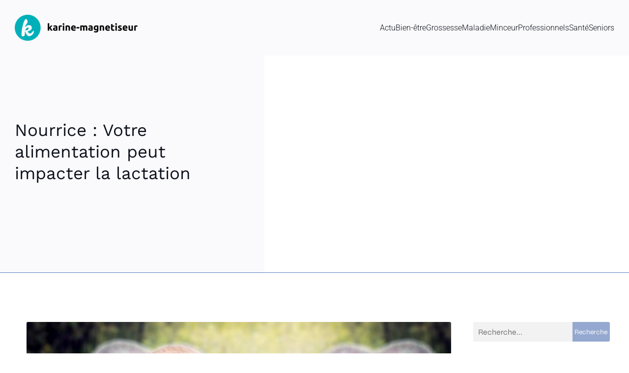

--- FILE ---
content_type: text/html; charset=UTF-8
request_url: https://www.karine-magnetiseur.fr/nourrice-votre-alimentation-peut-impacter-la-lactation/
body_size: 24233
content:
<!DOCTYPE html>
<html lang="fr-FR" id="kubio">
<head>
	<meta charset="UTF-8" />
	<meta name="viewport" content="width=device-width, initial-scale=1" />
<meta name='robots' content='index, follow, max-image-preview:large, max-snippet:-1, max-video-preview:-1' />
	<style>img:is([sizes="auto" i], [sizes^="auto," i]) { contain-intrinsic-size: 3000px 1500px }</style>
	
	<!-- This site is optimized with the Yoast SEO plugin v26.3 - https://yoast.com/wordpress/plugins/seo/ -->
	<title>Nourrice : Votre alimentation peut impacter la lactation - Karine magnetiseur</title>
<link data-wpr-hosted-gf-parameters="family=Open%20Sans%3A300%2C300italic%2C400%2C400italic%2C600%2C600italic%2C700%2C700italic%2C800%2C800italic%7CMulish%3A300%2C400%2C500%2C600%2C700%7CRoboto%3A100%2C100italic%2C300%2C300italic%2C400%2C400italic%2C500%2C500italic%2C600%2C700%2C700italic%2C900%2C900italic%7CCarter%20One%3A400%7CPoppins%3A300%2C400%2C500%2C600%2C700%2C900%7CSyne%3A300%2C400%2C400italic%2C600%2C700%2C700italic%7CSyncopate%3A700%7CWork%20Sans%3A300%2C400%2C400italic%2C600%2C700%2C700italic&display=swap" href="https://www.karine-magnetiseur.fr/wp-content/cache/fonts/1/google-fonts/css/5/9/9/7e715187309e0699f4c30e6d6bd4f.css" rel="stylesheet">
	<link rel="canonical" href="https://www.karine-magnetiseur.fr/nourrice-votre-alimentation-peut-impacter-la-lactation/" />
	<meta property="og:locale" content="fr_FR" />
	<meta property="og:type" content="article" />
	<meta property="og:title" content="Nourrice : Votre alimentation peut impacter la lactation - Karine magnetiseur" />
	<meta property="og:description" content="L’alimentation d’une femme allaitante doit être tout autant suivie que lorsqu’elle était parturiente. Certains aliments sont déconseillés, mais d’autres sont carrément à éviter. La suite de cet article vous présente brièvement les aliments dont il est question et les effets que leur consommation peut avoir sur votre bébé. Les aliments qui empêchent votre organisme de [&hellip;]" />
	<meta property="og:url" content="https://www.karine-magnetiseur.fr/nourrice-votre-alimentation-peut-impacter-la-lactation/" />
	<meta property="og:site_name" content="Karine magnetiseur" />
	<meta property="article:published_time" content="2022-12-24T15:50:15+00:00" />
	<meta property="article:modified_time" content="2023-09-24T17:25:10+00:00" />
	<meta property="og:image" content="https://www.karine-magnetiseur.fr/wp-content/uploads/2022/12/nourrice-votre-alimentation-peut-impacter-la-lactation.jpg" />
	<meta property="og:image:width" content="640" />
	<meta property="og:image:height" content="360" />
	<meta property="og:image:type" content="image/jpeg" />
	<meta name="author" content="admin1" />
	<meta name="twitter:card" content="summary_large_image" />
	<meta name="twitter:label1" content="Écrit par" />
	<meta name="twitter:data1" content="admin1" />
	<meta name="twitter:label2" content="Durée de lecture estimée" />
	<meta name="twitter:data2" content="3 minutes" />
	<script type="application/ld+json" class="yoast-schema-graph">{"@context":"https://schema.org","@graph":[{"@type":"Article","@id":"https://www.karine-magnetiseur.fr/nourrice-votre-alimentation-peut-impacter-la-lactation/#article","isPartOf":{"@id":"https://www.karine-magnetiseur.fr/nourrice-votre-alimentation-peut-impacter-la-lactation/"},"author":{"name":"admin1","@id":"https://www.karine-magnetiseur.fr/#/schema/person/d979ba7030aa259ea1395890b48f4592"},"headline":"Nourrice : Votre alimentation peut impacter la lactation","datePublished":"2022-12-24T15:50:15+00:00","dateModified":"2023-09-24T17:25:10+00:00","mainEntityOfPage":{"@id":"https://www.karine-magnetiseur.fr/nourrice-votre-alimentation-peut-impacter-la-lactation/"},"wordCount":535,"commentCount":0,"publisher":{"@id":"https://www.karine-magnetiseur.fr/#organization"},"image":{"@id":"https://www.karine-magnetiseur.fr/nourrice-votre-alimentation-peut-impacter-la-lactation/#primaryimage"},"thumbnailUrl":"https://www.karine-magnetiseur.fr/wp-content/uploads/2022/12/nourrice-votre-alimentation-peut-impacter-la-lactation.jpg","articleSection":["Grossesse"],"inLanguage":"fr-FR","potentialAction":[{"@type":"CommentAction","name":"Comment","target":["https://www.karine-magnetiseur.fr/nourrice-votre-alimentation-peut-impacter-la-lactation/#respond"]}]},{"@type":"WebPage","@id":"https://www.karine-magnetiseur.fr/nourrice-votre-alimentation-peut-impacter-la-lactation/","url":"https://www.karine-magnetiseur.fr/nourrice-votre-alimentation-peut-impacter-la-lactation/","name":"Nourrice : Votre alimentation peut impacter la lactation - Karine magnetiseur","isPartOf":{"@id":"https://www.karine-magnetiseur.fr/#website"},"primaryImageOfPage":{"@id":"https://www.karine-magnetiseur.fr/nourrice-votre-alimentation-peut-impacter-la-lactation/#primaryimage"},"image":{"@id":"https://www.karine-magnetiseur.fr/nourrice-votre-alimentation-peut-impacter-la-lactation/#primaryimage"},"thumbnailUrl":"https://www.karine-magnetiseur.fr/wp-content/uploads/2022/12/nourrice-votre-alimentation-peut-impacter-la-lactation.jpg","datePublished":"2022-12-24T15:50:15+00:00","dateModified":"2023-09-24T17:25:10+00:00","breadcrumb":{"@id":"https://www.karine-magnetiseur.fr/nourrice-votre-alimentation-peut-impacter-la-lactation/#breadcrumb"},"inLanguage":"fr-FR","potentialAction":[{"@type":"ReadAction","target":["https://www.karine-magnetiseur.fr/nourrice-votre-alimentation-peut-impacter-la-lactation/"]}]},{"@type":"ImageObject","inLanguage":"fr-FR","@id":"https://www.karine-magnetiseur.fr/nourrice-votre-alimentation-peut-impacter-la-lactation/#primaryimage","url":"https://www.karine-magnetiseur.fr/wp-content/uploads/2022/12/nourrice-votre-alimentation-peut-impacter-la-lactation.jpg","contentUrl":"https://www.karine-magnetiseur.fr/wp-content/uploads/2022/12/nourrice-votre-alimentation-peut-impacter-la-lactation.jpg","width":640,"height":360},{"@type":"BreadcrumbList","@id":"https://www.karine-magnetiseur.fr/nourrice-votre-alimentation-peut-impacter-la-lactation/#breadcrumb","itemListElement":[{"@type":"ListItem","position":1,"name":"Home","item":"https://www.karine-magnetiseur.fr/"},{"@type":"ListItem","position":2,"name":"Nourrice : Votre alimentation peut impacter la lactation"}]},{"@type":"WebSite","@id":"https://www.karine-magnetiseur.fr/#website","url":"https://www.karine-magnetiseur.fr/","name":"Karine magnetiseur","description":"Faîtes tchin-tchin avec la santé","publisher":{"@id":"https://www.karine-magnetiseur.fr/#organization"},"potentialAction":[{"@type":"SearchAction","target":{"@type":"EntryPoint","urlTemplate":"https://www.karine-magnetiseur.fr/?s={search_term_string}"},"query-input":{"@type":"PropertyValueSpecification","valueRequired":true,"valueName":"search_term_string"}}],"inLanguage":"fr-FR"},{"@type":"Organization","@id":"https://www.karine-magnetiseur.fr/#organization","name":"Karine magnetiseur","url":"https://www.karine-magnetiseur.fr/","logo":{"@type":"ImageObject","inLanguage":"fr-FR","@id":"https://www.karine-magnetiseur.fr/#/schema/logo/image/","url":"https://www.karine-magnetiseur.fr/wp-content/uploads/2022/09/karine-magnetiseur.png","contentUrl":"https://www.karine-magnetiseur.fr/wp-content/uploads/2022/09/karine-magnetiseur.png","width":250,"height":53,"caption":"Karine magnetiseur"},"image":{"@id":"https://www.karine-magnetiseur.fr/#/schema/logo/image/"}},{"@type":"Person","@id":"https://www.karine-magnetiseur.fr/#/schema/person/d979ba7030aa259ea1395890b48f4592","name":"admin1","image":{"@type":"ImageObject","inLanguage":"fr-FR","@id":"https://www.karine-magnetiseur.fr/#/schema/person/image/","url":"https://secure.gravatar.com/avatar/19cfd53da8bbb58ccec7e637bc7cc4356bc0d56eae1ff73cf16d1a44eb26307e?s=96&d=mm&r=g","contentUrl":"https://secure.gravatar.com/avatar/19cfd53da8bbb58ccec7e637bc7cc4356bc0d56eae1ff73cf16d1a44eb26307e?s=96&d=mm&r=g","caption":"admin1"},"sameAs":["https://karine-magnetiseur.fr"],"url":"https://www.karine-magnetiseur.fr/author/admin1/"}]}</script>
	<!-- / Yoast SEO plugin. -->


<title>Nourrice : Votre alimentation peut impacter la lactation - Karine magnetiseur</title>
<link rel='dns-prefetch' href='//fonts.googleapis.com' />
<link href='https://fonts.gstatic.com' crossorigin rel='preconnect' />
<link rel="alternate" type="application/rss+xml" title="Karine magnetiseur &raquo; Flux" href="https://www.karine-magnetiseur.fr/feed/" />
<link rel="alternate" type="application/rss+xml" title="Karine magnetiseur &raquo; Flux des commentaires" href="https://www.karine-magnetiseur.fr/comments/feed/" />
<link rel="alternate" type="application/rss+xml" title="Karine magnetiseur &raquo; Nourrice : Votre alimentation peut  impacter la lactation Flux des commentaires" href="https://www.karine-magnetiseur.fr/nourrice-votre-alimentation-peut-impacter-la-lactation/feed/" />
<link data-minify="1" rel='stylesheet' id='kubio-block-library-css' href='https://www.karine-magnetiseur.fr/wp-content/cache/min/1/wp-content/plugins/kubio-pro/build/block-library/style.css?ver=1742973803' type='text/css' media='all' />
<style id='kubio-block-library-inline-css' type='text/css'>
.kubio-shape-circles{background-image:var(--wpr-bg-de4c72ce-9d62-47ab-b2dd-aca3c2b83bd3)}.kubio-shape-10degree-stripes{background-image:var(--wpr-bg-e2b4ebaa-e709-491c-a630-e886a0127e8e)}.kubio-shape-rounded-squares-blue{background-image:var(--wpr-bg-8c29e8d7-ea2a-472d-8483-5227b0addf91)}.kubio-shape-many-rounded-squares-blue{background-image:var(--wpr-bg-fb158575-bf69-496e-a62f-d6844243da6e)}.kubio-shape-two-circles{background-image:var(--wpr-bg-79e2e3d8-5f94-44b6-b434-f49f7fb71cf6)}.kubio-shape-circles-2{background-image:var(--wpr-bg-abc551a8-50b2-43ae-9b1a-a57813178580)}.kubio-shape-circles-3{background-image:var(--wpr-bg-c22e2218-faf1-47e3-a5ba-8776beae256a)}.kubio-shape-circles-gradient{background-image:var(--wpr-bg-cd72348b-ba66-42a6-a552-9f860a908e92)}.kubio-shape-circles-white-gradient{background-image:var(--wpr-bg-7468bea1-54f6-48fe-8b1f-a72df179cfa0)}.kubio-shape-waves{background-image:var(--wpr-bg-4204d05c-cb20-480b-be9d-fdef630a393e)}.kubio-shape-waves-inverted{background-image:var(--wpr-bg-5f87e041-4864-461b-bad5-f14ab442e033)}.kubio-shape-dots{background-image:var(--wpr-bg-052faea9-83c0-4b05-bf08-794425961c21)}.kubio-shape-left-tilted-lines{background-image:var(--wpr-bg-6cf39c59-2ff6-473e-abf7-1f4f44ef09c3)}.kubio-shape-right-tilted-lines{background-image:var(--wpr-bg-f66f6e3f-382f-44c6-afd4-cf758388a87e)}.kubio-shape-right-tilted-strips{background-image:var(--wpr-bg-3e6fed2a-0060-4316-b802-dd39e312fffe)}.kubio-shape-doodle{background-image:var(--wpr-bg-ac747ba4-a30e-4a6d-b4e8-a46d263af7b3)}.kubio-shape-falling-stars{background-image:var(--wpr-bg-5f493c86-33bf-4adf-80b0-f28c94aa7107)}.kubio-shape-grain{background-image:var(--wpr-bg-335fe2fa-e74e-4908-9fe6-3d992af714e9)}.kubio-shape-poly1{background-image:var(--wpr-bg-8ea98541-ab40-4b9c-bb47-e3e73dd502fa)}.kubio-shape-poly2{background-image:var(--wpr-bg-f015f4aa-8316-4cc1-8555-531e50cfce76)}.kubio-shape-wavy-lines{background-image:var(--wpr-bg-1ebce666-5408-4986-a8a7-85f62d9bd9d5)}

:root { --kubio-color-1:149,169,208;--kubio-color-2:166,134,177;--kubio-color-3:195,221,115;--kubio-color-4:159,216,244;--kubio-color-5:250,249,251;--kubio-color-6:13,18,28;--kubio-color-1-variant-1:149,169,208;--kubio-color-1-variant-2:79,123,207;--kubio-color-1-variant-3:10,77,207;--kubio-color-1-variant-4:88,99,122;--kubio-color-1-variant-5:27,30,37;--kubio-color-2-variant-1:166,134,177;--kubio-color-2-variant-2:150,75,176;--kubio-color-2-variant-3:135,16,176;--kubio-color-2-variant-4:86,69,91;--kubio-color-2-variant-5:6,5,6;--kubio-color-3-variant-1:213,220,188;--kubio-color-3-variant-2:195,221,115;--kubio-color-3-variant-3:176,220,41;--kubio-color-3-variant-4:119,135,70;--kubio-color-3-variant-5:44,50,26;--kubio-color-4-variant-1:240,242,243;--kubio-color-4-variant-2:159,216,244;--kubio-color-4-variant-3:77,189,243;--kubio-color-4-variant-4:103,140,158;--kubio-color-4-variant-5:48,65,73;--kubio-color-5-variant-1:250,249,251;--kubio-color-5-variant-2:208,165,250;--kubio-color-5-variant-3:166,81,250;--kubio-color-5-variant-4:165,164,165;--kubio-color-5-variant-5:80,80,80;--kubio-color-6-variant-1:91,127,197;--kubio-color-6-variant-2:52,72,112;--kubio-color-6-variant-3:22,24,27;--kubio-color-6-variant-4:13,18,28;--kubio-color-6-variant-5:3,11,27 } .has-kubio-color-1-color{color:rgb(var(--kubio-color-1))} .has-kubio-color-1-background-color{background-color:rgb(var(--kubio-color-1))} [data-kubio] .has-kubio-color-1-color{color:rgb(var(--kubio-color-1))} [data-kubio] .has-kubio-color-1-background-color{background-color:rgb(var(--kubio-color-1))} .has-kubio-color-2-color{color:rgb(var(--kubio-color-2))} .has-kubio-color-2-background-color{background-color:rgb(var(--kubio-color-2))} [data-kubio] .has-kubio-color-2-color{color:rgb(var(--kubio-color-2))} [data-kubio] .has-kubio-color-2-background-color{background-color:rgb(var(--kubio-color-2))} .has-kubio-color-3-color{color:rgb(var(--kubio-color-3))} .has-kubio-color-3-background-color{background-color:rgb(var(--kubio-color-3))} [data-kubio] .has-kubio-color-3-color{color:rgb(var(--kubio-color-3))} [data-kubio] .has-kubio-color-3-background-color{background-color:rgb(var(--kubio-color-3))} .has-kubio-color-4-color{color:rgb(var(--kubio-color-4))} .has-kubio-color-4-background-color{background-color:rgb(var(--kubio-color-4))} [data-kubio] .has-kubio-color-4-color{color:rgb(var(--kubio-color-4))} [data-kubio] .has-kubio-color-4-background-color{background-color:rgb(var(--kubio-color-4))} .has-kubio-color-5-color{color:rgb(var(--kubio-color-5))} .has-kubio-color-5-background-color{background-color:rgb(var(--kubio-color-5))} [data-kubio] .has-kubio-color-5-color{color:rgb(var(--kubio-color-5))} [data-kubio] .has-kubio-color-5-background-color{background-color:rgb(var(--kubio-color-5))} .has-kubio-color-6-color{color:rgb(var(--kubio-color-6))} .has-kubio-color-6-background-color{background-color:rgb(var(--kubio-color-6))} [data-kubio] .has-kubio-color-6-color{color:rgb(var(--kubio-color-6))} [data-kubio] .has-kubio-color-6-background-color{background-color:rgb(var(--kubio-color-6))}



#kubio .style-UX1F6W0g7oQ-outer .wp-block-kubio-navigation-section__nav{animation-duration:0.5s;padding-top:0px;padding-bottom:0px;background-color:rgba(var(--kubio-color-5),1);}#kubio .style-UX1F6W0g7oQ-outer .h-navigation_sticky.wp-block-kubio-navigation-section__nav{padding-top:10px;padding-bottom:10px;background-color:#ffffff;box-shadow:0px 0px 10px 0px rgba(23, 25, 39, 0.1) ;}#kubio .style-HaQ05pZjBtR-inner{text-align:left;height:auto;min-height:unset;}#kubio .style-HaQ05pZjBtR-container{height:auto;min-height:unset;}#kubio .style-ZuNgwWS0L0B-container{align-items:flex-start;justify-content:flex-start;gap:10px;--kubio-gap-fallback:10px;text-decoration:none;}#kubio .style-ZuNgwWS0L0B-container .kubio-logo-image{max-height:70px;}#kubio .style-ZuNgwWS0L0B-image{max-height:70px;}#kubio .style-ZuNgwWS0L0B-text{font-weight:600;font-size:18px;letter-spacing:0px;text-transform:none;color:rgba(var(--kubio-color-6),1);}#kubio .style-3c6hhlJTpg7-inner{text-align:left;height:auto;min-height:unset;}#kubio .style-3c6hhlJTpg7-container{height:auto;min-height:unset;}#kubio .h-navigation_sticky .style-3c6hhlJTpg7-inner{text-align:right;}#kubio .style-X0HJg50xP8s-outer.bordered-active-item > .kubio-menu > ul > li::before,#kubio .style-X0HJg50xP8s-outer.bordered-active-item > .kubio-menu > ul > li::after{background-color:rgba(var(--kubio-color-6-variant-1),1);height:1px;}#kubio .style-X0HJg50xP8s-outer.solid-active-item > .kubio-menu > ul > li::before,#kubio .style-X0HJg50xP8s-outer.solid-active-item > .kubio-menu > ul > li::after{background-color:white;border-top-left-radius:0%;border-top-right-radius:0%;border-bottom-left-radius:0%;border-bottom-right-radius:0%;}#kubio .style-X0HJg50xP8s-outer > .kubio-menu > ul{justify-content:flex-end;gap:30px;--kubio-gap-fallback:30px;}#kubio .style-X0HJg50xP8s-outer > .kubio-menu  > ul > li > a{font-weight:300;font-size:16px;line-height:1.5em;letter-spacing:0px;text-decoration:none;text-transform:none;color:rgba(var(--kubio-color-6),1);padding-top:10px;padding-bottom:10px;padding-left:0px;padding-right:0px;}#kubio .style-X0HJg50xP8s-outer > .kubio-menu  > ul > li > a > svg{padding-left:5px;padding-right:5px;}#kubio .style-X0HJg50xP8s-outer > .kubio-menu  li > ul{background-color:#ffffff;margin-left:5px;margin-right:5px;box-shadow:0px 0px 5px 2px rgba(0, 0, 0, 0.04) ;}#kubio .style-X0HJg50xP8s-outer > .kubio-menu  li > ul > li> a{font-size:14px;text-decoration:none;color:rgba(var(--kubio-color-6),1);padding-top:10px;padding-bottom:10px;padding-left:20px;padding-right:20px;border-bottom-color:rgba(128,128,128,.2);border-bottom-width:1px;border-bottom-style:solid;background-color:rgb(255, 255, 255);}#kubio .style-X0HJg50xP8s-outer > .kubio-menu  li > ul > li > a:hover,#kubio .style-X0HJg50xP8s-outer > .kubio-menu  li > ul > li > a.hover{color:rgba(var(--kubio-color-5),1);background-color:rgba(var(--kubio-color-1),1);}#kubio .style-X0HJg50xP8s-outer > .kubio-menu li > ul > li.current-menu-item > a,#kubio .style-X0HJg50xP8s-outer > .kubio-menu  li > ul > li.current_page_item > a{color:rgba(var(--kubio-color-5),1);background-color:rgba(var(--kubio-color-1),1);}#kubio .style-X0HJg50xP8s-outer > .kubio-menu > ul > li > ul{margin-top:10px;}#kubio .style-X0HJg50xP8s-outer > .kubio-menu > ul > li > ul:before{height:10px;width:100%;}#kubio .h-navigation_sticky .style-X0HJg50xP8s-outer.bordered-active-item > .kubio-menu > ul > li::before,#kubio .h-navigation_sticky .style-X0HJg50xP8s-outer.bordered-active-item > .kubio-menu > ul > li::after{background-color:rgba(var(--kubio-color-6),1);}#kubio .style-pZh1sxbDWzN-icon{background-color:rgba(0, 0, 0, 0.1);border-top-color:black;border-top-width:0px;border-top-style:solid;border-right-color:black;border-right-width:0px;border-right-style:solid;border-bottom-color:black;border-bottom-width:0px;border-bottom-style:solid;border-left-color:black;border-left-width:0px;border-left-style:solid;border-top-left-radius:100%;border-top-right-radius:100%;border-bottom-left-radius:100%;border-bottom-right-radius:100%;fill:white;padding-top:5px;padding-bottom:5px;padding-left:5px;padding-right:5px;width:24px;height:24px;min-width:24px;min-height:24px;}.style-pZh1sxbDWzN-offscreen{width:300px !important;background-color:rgba(var(--kubio-color-6),1);}.style-pZh1sxbDWzN-offscreenOverlay{background-color:rgba(0,0,0,0.5);}#kubio .style-z0De80DayhE-inner{height:auto;min-height:unset;text-align:left;}#kubio .style-z0De80DayhE-container{height:auto;min-height:unset;}#kubio .style-AzgRW2AXoYs-container{align-items:flex-start;justify-content:flex-start;gap:10px;--kubio-gap-fallback:10px;text-decoration:none;}#kubio .style-AzgRW2AXoYs-container .kubio-logo-image{max-height:70px;}#kubio .style-AzgRW2AXoYs-image{max-height:70px;}#kubio .style-AzgRW2AXoYs-text{font-size:20px;color:rgba(var(--kubio-color-5),1);}#kubio .style-qxOASO3ZohY-outer > .kubio-menu > ul{--kubio-accordion-menu-offset:10px;}#kubio .style-qxOASO3ZohY-outer > .kubio-menu  > ul > li > a{font-size:14px;text-decoration:none;color:rgba(var(--kubio-color-5),1);border-top-color:#808080;border-right-color:#808080;border-bottom-color:rgba(var(--kubio-color-5),0.2);border-bottom-width:1px;border-bottom-style:solid;border-left-color:#808080;padding-top:12px;padding-bottom:12px;padding-left:40px;}#kubio .style-qxOASO3ZohY-outer > .kubio-menu  > ul > li > a:hover,#kubio .style-qxOASO3ZohY-outer > .kubio-menu > ul > li > a.hover{background-color:rgba(var(--kubio-color-1),1);}#kubio .style-qxOASO3ZohY-outer > .kubio-menu > ul > li.current-menu-item > a,#kubio .style-qxOASO3ZohY-outer > .kubio-menu > ul > li.current_page_item > a{background-color:rgba(var(--kubio-color-1),1);}#kubio .style-qxOASO3ZohY-outer > .kubio-menu  > ul > li > a > svg{padding-left:20px;padding-right:20px;}#kubio .style-qxOASO3ZohY-outer > .kubio-menu  li > ul > li> a{color:rgba(var(--kubio-color-5),1);border-top-color:#808080;border-right-color:#808080;border-bottom-color:rgba(var(--kubio-color-5),0.2);border-bottom-width:1px;border-bottom-style:solid;border-left-color:#808080;padding-top:12px;padding-bottom:12px;padding-left:40px;font-size:14px;text-decoration:none;}#kubio .style-qxOASO3ZohY-outer > .kubio-menu  li > ul > li > a:hover,#kubio .style-qxOASO3ZohY-outer > .kubio-menu  li > ul > li > a.hover{background-color:rgba(var(--kubio-color-1),0.8);}#kubio .style-qxOASO3ZohY-outer > .kubio-menu li > ul > li.current-menu-item > a,#kubio .style-qxOASO3ZohY-outer > .kubio-menu  li > ul > li.current_page_item > a{background-color:rgba(var(--kubio-color-1),0.8);}#kubio .style-qxOASO3ZohY-outer > .kubio-menu  li > ul > li > a > svg{padding-left:20px;padding-right:20px;}#kubio .style-grJfUyCcCS2-inner{text-align:center;height:auto;min-height:unset;}#kubio .style-grJfUyCcCS2-container{height:auto;min-height:unset;}#kubio .style-BDuJcIT3t_u-outer p{color:rgba(var(--kubio-color-5),0.4);}#kubio .style-kCP83EEqKA-outer{background-image:var(--wpr-bg-900fe083-f710-41c9-bf4c-cde338f85ba8);background-size:cover;background-position:50% 55%;background-attachment:scroll;background-repeat:no-repeat;padding-top:100px;padding-bottom:150px;height:auto;min-height:unset;border-bottom-color:rgba(var(--kubio-color-6-variant-1),1);border-bottom-width:1px;border-bottom-style:solid;}#kubio .style-kCP83EEqKA-outer h1,#kubio .style-kCP83EEqKA-outer h1[data-kubio]{color:rgba(var(--kubio-color-5),1);}#kubio .style-kCP83EEqKA-outer h2,#kubio .style-kCP83EEqKA-outer h2[data-kubio]{color:rgba(var(--kubio-color-5),1);}#kubio .style-kCP83EEqKA-outer h3,#kubio .style-kCP83EEqKA-outer h3[data-kubio]{color:rgba(var(--kubio-color-5),1);}#kubio .style-kCP83EEqKA-outer h4,#kubio .style-kCP83EEqKA-outer h4[data-kubio]{color:rgba(var(--kubio-color-5),1);}#kubio .style-kCP83EEqKA-outer h5,#kubio .style-kCP83EEqKA-outer h5[data-kubio]{color:rgba(var(--kubio-color-5),1);}#kubio .style-kCP83EEqKA-outer h6,#kubio .style-kCP83EEqKA-outer h6[data-kubio]{color:rgba(var(--kubio-color-5),1);}#kubio .style-kCP83EEqKA-outer,#kubio .style-kCP83EEqKA-outer [data-kubio]:not(h1):not(h2):not(h3):not(h4):not(h5):not(h6),#kubio .style-kCP83EEqKA-outer p,#kubio .style-kCP83EEqKA-outer p[data-kubio]{color:rgba(var(--kubio-color-5),1);}#kubio .style-S6UwunZ8YQM-inner{text-align:left;height:auto;min-height:unset;border-top-left-radius:9px;border-top-right-radius:9px;border-bottom-left-radius:9px;border-bottom-right-radius:9px;}#kubio .style-S6UwunZ8YQM-container{height:auto;min-height:unset;}#kubio p.wp-block.style-DbBNELa0vkA-container,#kubio h1.wp-block.style-DbBNELa0vkA-container,#kubio h2.wp-block.style-DbBNELa0vkA-container,#kubio h3.wp-block.style-DbBNELa0vkA-container,#kubio h4.wp-block.style-DbBNELa0vkA-container,#kubio h5.wp-block.style-DbBNELa0vkA-container,#kubio h6.wp-block.style-DbBNELa0vkA-container{font-size:35px;color:rgba(var(--kubio-color-6),1);}#kubio .style-single-kxeqsSpdy-n-inner{text-align:center;}#kubio .style-single-kxeqsSpdy-n-container{height:auto;min-height:unset;}#kubio .style-single-rlYTEhTMib-container{background-color:rgba(var(--kubio-color-4),1);border-top-left-radius:3px;border-top-right-radius:3px;border-bottom-left-radius:3px;border-bottom-right-radius:3px;text-align:center;height:300px;}#kubio .style-single-rlYTEhTMib-image{object-position:center center;object-fit:cover;}#kubio .style-KGesgqe_P-metaDataContainer{justify-content:flex-start;}#kubio .style-KGesgqe_P-metaDataContainer a{font-family:Syne,Helvetica, Arial, Sans-Serif, serif;font-weight:400;font-size:12px;letter-spacing:1px;color:rgba(var(--kubio-color-6),0.5);}#kubio .style-KGesgqe_P-metaDataContainer a:hover{color:rgba(var(--kubio-color-1),1);}#kubio .style-KGesgqe_P-metaDataContainer .metadata-prefix{font-family:Syne,Helvetica, Arial, Sans-Serif, serif;font-weight:400;font-size:12px;letter-spacing:1px;}#kubio .style-KGesgqe_P-metaDataContainer .metadata-suffix{font-family:Syne,Helvetica, Arial, Sans-Serif, serif;font-weight:400;font-size:12px;letter-spacing:1px;}#kubio .style-KGesgqe_P-metaDataContainer .h-svg-icon{width:20px;height:20px;margin-right:5px;}#kubio .style-KGesgqe_P-metaDataContainer .metadata-separator{padding-left:5px;padding-right:5px;}#kubio .style-single-3VGwAjm9cX-inner{text-align:left;}#kubio .style-single-3VGwAjm9cX-container{height:auto;min-height:unset;}#kubio .style-wETEbWZUNc-inner{background-color:rgba(var(--kubio-color-1-variant-1),0.2);border-top-left-radius:3px;border-top-right-radius:3px;border-bottom-left-radius:3px;border-bottom-right-radius:3px;text-align:center;}#kubio .style-wETEbWZUNc-container{height:auto;min-height:unset;}#kubio p.wp-block.wp-block-kubio-text__text.style-single-1pwRcGAnh-text{font-family:Syne,Helvetica, Arial, Sans-Serif, serif;font-weight:400;font-size:14px;letter-spacing:1px;text-transform:uppercase;}#kubio .style-up5pQ_Cww-container{text-align:center;}#kubio .style-up5pQ_Cww-container a{margin-left:2px;margin-right:2px;font-family:Syne,Helvetica, Arial, Sans-Serif, serif;font-weight:400;font-size:12px;}#kubio .style-up5pQ_Cww-container .separator{font-family:Syne,Helvetica, Arial, Sans-Serif, serif;font-weight:400;font-size:12px;}#kubio .style-single-3ndM77FkZV-inner{text-align:left;}#kubio .style-single-3ndM77FkZV-container{text-align:left;height:auto;min-height:unset;}#kubio .style-single-ELgmeRXRD--outer a.style-single-ELgmeRXRD--link{font-weight:600;font-size:12px;line-height:1;letter-spacing:1px;text-decoration:none;color:rgba(var(--kubio-color-5),1);padding-top:12px;padding-bottom:12px;padding-left:24px;padding-right:24px;border-top-width:0px;border-top-style:none;border-right-width:0px;border-right-style:none;border-bottom-width:0px;border-bottom-style:none;border-left-width:0px;border-left-style:none;border-top-left-radius:3px;border-top-right-radius:3px;border-bottom-left-radius:3px;border-bottom-right-radius:3px;background-color:rgba(var(--kubio-color-1),1);justify-content:center;}#kubio .style-single-ELgmeRXRD--outer a.style-single-ELgmeRXRD--link:hover{background-color:rgba(var(--kubio-color-6),1);}#kubio a.style-single-ELgmeRXRD--link .style-single-ELgmeRXRD--icon{margin-left:0px;margin-right:10px;width:12px;height:12px;min-width:12px;min-height:12px;}#kubio .style-single-mMPMCQqWfs-inner{text-align:right;padding-left:15px;}#kubio .style-single-mMPMCQqWfs-container{text-align:right;height:auto;min-height:unset;}#kubio .style-single-ACSe8L2gsX-outer a.style-single-ACSe8L2gsX-link{font-weight:600;font-size:12px;line-height:1;letter-spacing:1px;text-decoration:none;color:rgba(var(--kubio-color-5),1);padding-top:12px;padding-bottom:12px;padding-left:24px;padding-right:24px;border-top-width:0px;border-top-style:none;border-right-width:0px;border-right-style:none;border-bottom-width:0px;border-bottom-style:none;border-left-width:0px;border-left-style:none;border-top-left-radius:3px;border-top-right-radius:3px;border-bottom-left-radius:3px;border-bottom-right-radius:3px;background-color:rgba(var(--kubio-color-1),1);justify-content:center;}#kubio .style-single-ACSe8L2gsX-outer a.style-single-ACSe8L2gsX-link:hover{background-color:rgba(var(--kubio-color-6),1);}#kubio a.style-single-ACSe8L2gsX-link .style-single-ACSe8L2gsX-icon{margin-left:10px;margin-right:0px;width:12px;height:12px;min-width:12px;min-height:12px;}#kubio .style-single-f5wDJx69T0o-inner{text-align:center;}#kubio .style-single-f5wDJx69T0o-container{height:auto;min-height:unset;}#kubio .style-theme-HE2LPNtfKX-inner{text-align:left;border-top-left-radius:3px;border-top-right-radius:3px;border-bottom-left-radius:3px;border-bottom-right-radius:3px;}#kubio .style-theme-HE2LPNtfKX-container{height:auto;min-height:unset;}#kubio .style-theme-ciaK61IeR-input{border-top-left-radius:3px;border-top-right-radius:0px;border-bottom-left-radius:3px;border-bottom-right-radius:0px;background-color:rgba(var(--kubio-color-6),0.05);font-family:Syne,Helvetica, Arial, Sans-Serif, serif;font-weight:400;}#kubio .style-theme-ciaK61IeR-button{border-top-width:0px;border-top-style:none;border-right-width:0px;border-right-style:none;border-bottom-width:0px;border-bottom-style:none;border-left-width:0px;border-left-style:none;border-top-left-radius:0px;border-top-right-radius:3px;border-bottom-left-radius:0px;border-bottom-right-radius:3px;background-color:rgba(var(--kubio-color-1),1);font-family:Syne,Helvetica, Arial, Sans-Serif, serif;font-weight:400;font-size:14px;letter-spacing:0px;text-transform:none;color:rgba(var(--kubio-color-5),1);width:80px;}#kubio .style-theme-ciaK61IeR-button:hover{background-color:rgba(var(--kubio-color-6),1);}#kubio .style-theme-ciaK61IeR-icon{fill:rgba(var(--kubio-color-5),1);width:20px;height:20px;min-width:20px;min-height:20px;}#kubio .style-AGCOqDse9-widget-box{text-align:left;}#kubio .style-AGCOqDse9-widget-box a{color:rgba(var(--kubio-color-6),1);}#kubio .style-AGCOqDse9-widget-box a:hover{color:rgba(var(--kubio-color-1),1);}#kubio .style-vP0mYzy99sE-outer{padding-top:0px;padding-bottom:0px;background-color:rgba(var(--kubio-color-5),1);}#kubio .style-vP0mYzy99sE-outer a,#kubio .style-vP0mYzy99sE-outer a[data-kubio]{color:rgba(var(--kubio-color-1),1);}#kubio .style-vP0mYzy99sE-outer a:hover,#kubio .style-vP0mYzy99sE-outer a[data-kubio]:hover{color:rgba(var(--kubio-color-1-variant-2),1);}#kubio .style-nJpox2eRXHV-inner{text-align:center;}#kubio .style-nJpox2eRXHV-container{text-align:center;height:auto;min-height:unset;}#kubio .style-local-5-container{flex:0 0 auto;ms-flex:0 0 auto;width:auto;max-width:100%;}#kubio .style-local-7-container{flex:1 1 0;ms-flex:1 1 0%;max-width:100%;}#kubio .style-local-13-container{width:100%;flex:0 0 auto;-ms-flex:0 0 auto;}#kubio .style-local-18-container{width:100%;flex:0 0 auto;-ms-flex:0 0 auto;}#kubio .style-local-22-container{width:41.11%;flex:0 0 auto;-ms-flex:0 0 auto;}#kubio .style-local-26-container{width:75%;flex:0 0 auto;-ms-flex:0 0 auto;}#kubio .style-local-30-container{width:100%;flex:0 0 auto;-ms-flex:0 0 auto;}#kubio .style-local-32-container{width:100%;flex:0 0 auto;-ms-flex:0 0 auto;}#kubio .style-local-36-container{flex:1 1 0;ms-flex:1 1 0%;max-width:100%;}#kubio .style-local-38-container{flex:1 1 0;ms-flex:1 1 0%;max-width:100%;}#kubio .style-local-40-container{width:25%;flex:0 0 auto;-ms-flex:0 0 auto;}#kubio .style-local-43-container{width:100%;flex:0 0 auto;-ms-flex:0 0 auto;}#kubio .style-local-48-container{flex:0 0 auto;-ms-flex:0 0 auto;}body .style-single-3VGwAjm9cX-container > * > .h-y-container > *:not(:last-child){margin-bottom:0px;}.h-y-container > *:not(:last-child),.h-x-container-inner > *{margin-bottom:20px;}.h-x-container-inner,.h-column__content > .h-x-container > *:last-child,.h-y-container > .kubio-block-inserter{margin-bottom:-20px;}.h-x-container-inner{margin-left:-10px;margin-right:-10px;}.h-x-container-inner > *{padding-left:10px;padding-right:10px;}[data-kubio] a:not([class*=wp-block-button]),.with-kubio-global-style a:not([class*=wp-block-button]),a:not([class*=wp-block-button])[data-kubio],.wp-block-woocommerce-mini-cart-contents a:not([class*=wp-block-button]){font-family:Roboto,Helvetica, Arial, Sans-Serif, serif;font-weight:400;font-size:1em;line-height:1.5;text-decoration:none;color:#0000ff;}[data-kubio] a:not([class*=wp-block-button]):hover,.with-kubio-global-style a:not([class*=wp-block-button]):hover,a:not([class*=wp-block-button])[data-kubio]:hover,.wp-block-woocommerce-mini-cart-contents a:not([class*=wp-block-button]):hover{color:#0000ff;}[data-kubio] h1,.with-kubio-global-style h1,h1[data-kubio],.wp-block-woocommerce-mini-cart-contents h1{font-family:Work Sans,Helvetica, Arial, Sans-Serif, serif;font-weight:400;font-size:3.375em;line-height:1.26;text-transform:none;color:rgba(var(--kubio-color-6),1);}[data-kubio] h2,.with-kubio-global-style h2,h2[data-kubio],.wp-block-woocommerce-mini-cart-contents h2{font-family:Work Sans,Helvetica, Arial, Sans-Serif, serif;font-weight:400;font-size:2.625em;line-height:1.143;text-transform:none;color:rgba(var(--kubio-color-6),1);}[data-kubio] h3,.with-kubio-global-style h3,h3[data-kubio],.wp-block-woocommerce-mini-cart-contents h3{font-family:Work Sans,Helvetica, Arial, Sans-Serif, serif;font-weight:400;font-size:2.25em;line-height:1.25;text-transform:none;color:rgba(var(--kubio-color-6),1);}[data-kubio] h4,.with-kubio-global-style h4,h4[data-kubio],.wp-block-woocommerce-mini-cart-contents h4{font-family:Work Sans,Helvetica, Arial, Sans-Serif, serif;font-weight:400;font-size:1.25em;line-height:1.6;text-transform:none;color:rgba(var(--kubio-color-6),1);}[data-kubio] h5,.with-kubio-global-style h5,h5[data-kubio],.wp-block-woocommerce-mini-cart-contents h5{font-family:Work Sans,Helvetica, Arial, Sans-Serif, serif;font-weight:400;font-size:1.125em;line-height:1.55;text-transform:none;color:#000000;}[data-kubio] h6,.with-kubio-global-style h6,h6[data-kubio],.wp-block-woocommerce-mini-cart-contents h6{font-family:Work Sans,Helvetica, Arial, Sans-Serif, serif;font-weight:400;font-size:0.8em;line-height:1.6;letter-spacing:1px;text-transform:uppercase;color:rgba(var(--kubio-color-6),1);}[data-kubio],.with-kubio-global-style,[data-kubio] p,.with-kubio-global-style p,p[data-kubio],.wp-block-woocommerce-mini-cart-contents{font-family:Roboto,Helvetica, Arial, Sans-Serif, serif;font-weight:400;font-size:16px;line-height:1.6;text-transform:none;color:rgba(var(--kubio-color-6-variant-4),1);}[data-kubio] .h-lead,.with-kubio-global-style .h-lead,.h-lead[data-kubio]{font-family:Roboto,Helvetica, Arial, Sans-Serif, serif;font-weight:300;font-size:1.25em;line-height:1.5;text-transform:none;color:rgba(var(--kubio-color-6-variant-4),1);}div.h-section-global-spacing{padding-top:100px;padding-bottom:100px;}.h-global-transition,.h-global-transition-all,.h-global-transition-all *{transition-duration:1s;}[data-kubio] input[type='color'],[data-kubio] input[type='date'],[data-kubio] input[type='datetime'],[data-kubio] input[type='datetime-local'],[data-kubio] input[type='email'],[data-kubio] input[type='month'],[data-kubio] input[type='number'],[data-kubio] input[type='password'],[data-kubio] input[type='search'],[data-kubio] input[type='tel'],[data-kubio] input[type='text'],[data-kubio] input[type='url'],[data-kubio] input[type='week'],[data-kubio] input[type='time'],[data-kubio] input:not([type]),[data-kubio] textarea,[data-kubio] select{font-family:Syne,Helvetica, Arial, Sans-Serif, serif;font-weight:400;font-size:16px;line-height:1.6;text-transform:none;background-color:rgba(var(--kubio-color-5),1);border-top-color:rgba(var(--kubio-color-5-variant-2),1);border-top-width:1px;border-top-style:solid;border-right-color:rgba(var(--kubio-color-5-variant-2),1);border-right-width:1px;border-right-style:solid;border-bottom-color:rgba(var(--kubio-color-5-variant-2),1);border-bottom-width:1px;border-bottom-style:solid;border-left-color:rgba(var(--kubio-color-5-variant-2),1);border-left-width:1px;border-left-style:solid;border-top-left-radius:4px;border-top-right-radius:4px;border-bottom-left-radius:4px;border-bottom-right-radius:4px;padding-top:4px;padding-bottom:4px;padding-left:10px;padding-right:10px;margin-bottom:10px;}[data-kubio] input[type='color']:hover,[data-kubio] input[type='date']:hover,[data-kubio] input[type='datetime']:hover,[data-kubio] input[type='datetime-local']:hover,[data-kubio] input[type='email']:hover,[data-kubio] input[type='month']:hover,[data-kubio] input[type='number']:hover,[data-kubio] input[type='password']:hover,[data-kubio] input[type='search']:hover,[data-kubio] input[type='tel']:hover,[data-kubio] input[type='text']:hover,[data-kubio] input[type='url']:hover,[data-kubio] input[type='week']:hover,[data-kubio] input[type='time']:hover,[data-kubio] input:not([type]):hover,[data-kubio] textarea:hover,[data-kubio] select:hover{color:rgba(var(--kubio-color-6),1);border-top-color:rgba(var(--kubio-color-6-variant-1),1);border-right-color:rgba(var(--kubio-color-6-variant-1),1);border-bottom-color:rgba(var(--kubio-color-6-variant-1),1);border-left-color:rgba(var(--kubio-color-6-variant-1),1);}[data-kubio] input[type='color']:focus,[data-kubio] input[type='date']:focus,[data-kubio] input[type='datetime']:focus,[data-kubio] input[type='datetime-local']:focus,[data-kubio] input[type='email']:focus,[data-kubio] input[type='month']:focus,[data-kubio] input[type='number']:focus,[data-kubio] input[type='password']:focus,[data-kubio] input[type='search']:focus,[data-kubio] input[type='tel']:focus,[data-kubio] input[type='text']:focus,[data-kubio] input[type='url']:focus,[data-kubio] input[type='week']:focus,[data-kubio] input[type='time']:focus,[data-kubio] input:not([type]):focus,[data-kubio] textarea:focus,[data-kubio] select:focus{color:rgba(var(--kubio-color-6),1);border-top-color:rgba(var(--kubio-color-1),1);border-right-color:rgba(var(--kubio-color-1),1);border-bottom-color:rgba(var(--kubio-color-1),1);border-left-color:rgba(var(--kubio-color-1),1);}[data-kubio] input[type='button'],[data-kubio] button{background-color:rgba(var(--kubio-color-1),1);border-top-color:rgba(var(--kubio-color-1),1);border-top-width:2px;border-top-style:solid;border-right-color:rgba(var(--kubio-color-1),1);border-right-width:2px;border-right-style:solid;border-bottom-color:rgba(var(--kubio-color-1),1);border-bottom-width:2px;border-bottom-style:solid;border-left-color:rgba(var(--kubio-color-1),1);border-left-width:2px;border-left-style:solid;border-top-left-radius:4px;border-top-right-radius:4px;border-bottom-left-radius:4px;border-bottom-right-radius:4px;font-family:Syne,Helvetica, Arial, Sans-Serif, serif;font-weight:400;color:rgba(var(--kubio-color-5),1);padding-top:8px;padding-bottom:8px;padding-left:25px;padding-right:24px;}[data-kubio] input[type='button']:hover,[data-kubio] button:hover{background-color:rgba(var(--kubio-color-1-variant-4),1);border-top-color:rgba(var(--kubio-color-1-variant-4),1);border-right-color:rgba(var(--kubio-color-1-variant-4),1);border-bottom-color:rgba(var(--kubio-color-1-variant-4),1);border-left-color:rgba(var(--kubio-color-1-variant-4),1);}[data-kubio] input[type='button']:disabled,[data-kubio] button:disabled,[data-kubio] input[type='button'][disabled],[data-kubio] button[disabled]{background-color:rgba(var(--kubio-color-5-variant-2),1);border-top-color:rgba(var(--kubio-color-5-variant-2),1);border-right-color:rgba(var(--kubio-color-5-variant-2),1);border-bottom-color:rgba(var(--kubio-color-5-variant-2),1);border-left-color:rgba(var(--kubio-color-5-variant-2),1);color:rgba(var(--kubio-color-5-variant-3),1);}[data-kubio] input[type='submit'],[data-kubio] button[type='submit']{border-top-color:rgba(var(--kubio-color-1),1);border-top-width:2px;border-top-style:solid;border-right-color:rgba(var(--kubio-color-1),1);border-right-width:2px;border-right-style:solid;border-bottom-color:rgba(var(--kubio-color-1),1);border-bottom-width:2px;border-bottom-style:solid;border-left-color:rgba(var(--kubio-color-1),1);border-left-width:2px;border-left-style:solid;border-top-left-radius:4px;border-top-right-radius:4px;border-bottom-left-radius:4px;border-bottom-right-radius:4px;font-family:Syne,Helvetica, Arial, Sans-Serif, serif;font-weight:400;color:rgba(var(--kubio-color-5),1);padding-top:8px;padding-bottom:8px;padding-left:25px;padding-right:24px;background-color:rgba(var(--kubio-color-1),1);}[data-kubio] input[type='submit']:hover,[data-kubio] button[type='submit']:hover{border-top-color:rgba(var(--kubio-color-1-variant-4),1);border-right-color:rgba(var(--kubio-color-1-variant-4),1);border-bottom-color:rgba(var(--kubio-color-1-variant-4),1);border-left-color:rgba(var(--kubio-color-1-variant-4),1);background-color:rgba(var(--kubio-color-1-variant-4),1);}[data-kubio] input[type='submit']:disabled,[data-kubio] input[type='submit'][disabled],[data-kubio] button[type='submit']:disabled,[data-kubio] button[type='submit'][disabled]{border-top-color:rgba(var(--kubio-color-5-variant-2),1);border-right-color:rgba(var(--kubio-color-5-variant-2),1);border-bottom-color:rgba(var(--kubio-color-5-variant-2),1);border-left-color:rgba(var(--kubio-color-5-variant-2),1);color:rgba(var(--kubio-color-5-variant-3),1);background-color:rgba(var(--kubio-color-5-variant-2),1);}[data-kubio] input[type='reset'],[data-kubio] button[type='reset']{background-color:rgba(var(--kubio-color-1-variant-1),1);border-top-color:rgba(var(--kubio-color-1-variant-1),1);border-top-width:2px;border-top-style:solid;border-right-color:rgba(var(--kubio-color-1-variant-1),1);border-right-width:2px;border-right-style:solid;border-bottom-color:rgba(var(--kubio-color-1-variant-1),1);border-bottom-width:2px;border-bottom-style:solid;border-left-color:rgba(var(--kubio-color-1-variant-1),1);border-left-width:2px;border-left-style:solid;border-top-left-radius:4px;border-top-right-radius:4px;border-bottom-left-radius:4px;border-bottom-right-radius:4px;font-family:Syne,Helvetica, Arial, Sans-Serif, serif;font-weight:400;color:rgba(var(--kubio-color-6-variant-2),1);padding-top:8px;padding-bottom:8px;padding-left:25px;padding-right:24px;}[data-kubio] input[type='reset']:hover,[data-kubio] button[type='reset']:hover{background-color:rgba(var(--kubio-color-1-variant-2),1);border-top-color:rgba(var(--kubio-color-1-variant-2),1);border-right-color:rgba(var(--kubio-color-1-variant-2),1);border-bottom-color:rgba(var(--kubio-color-1-variant-2),1);border-left-color:rgba(var(--kubio-color-1-variant-2),1);}[data-kubio] input[type='reset']:disabled,[data-kubio] input[type='reset'][disabled],[data-kubio] button[type='reset']:disabled,[data-kubio] button[type='reset'][disabled]{background-color:rgba(var(--kubio-color-5-variant-2),1);border-top-color:rgba(var(--kubio-color-5-variant-2),1);border-right-color:rgba(var(--kubio-color-5-variant-2),1);border-bottom-color:rgba(var(--kubio-color-5-variant-2),1);border-left-color:rgba(var(--kubio-color-5-variant-2),1);color:rgba(var(--kubio-color-5-variant-3),1);}#kubio  .woocommerce a.button,#kubio  .woocommerce button.button,#kubio  .woocommerce input.button,#kubio  .woocommerce #respond input#submit{border-top-color:rgba(var(--kubio-color-2),1);border-top-width:2px;border-top-style:solid;border-right-color:rgba(var(--kubio-color-2),1);border-right-width:2px;border-right-style:solid;border-bottom-color:rgba(var(--kubio-color-2),1);border-bottom-width:2px;border-bottom-style:solid;border-left-color:rgba(var(--kubio-color-2),1);border-left-width:2px;border-left-style:solid;border-top-left-radius:4px;border-top-right-radius:4px;border-bottom-left-radius:4px;border-bottom-right-radius:4px;background-color:rgba(var(--kubio-color-2),1);font-family:Open Sans,Helvetica, Arial, Sans-Serif, serif;font-weight:400;font-size:14px;line-height:1.2;text-transform:none;color:rgba(var(--kubio-color-5),1);}#kubio  .woocommerce a.button:hover,#kubio  .woocommerce button.button:hover,#kubio  .woocommerce input.button:hover,#kubio  .woocommerce #respond input#submit:hover{border-top-color:rgba(var(--kubio-color-2-variant-4),1);border-right-color:rgba(var(--kubio-color-2-variant-4),1);border-bottom-color:rgba(var(--kubio-color-2-variant-4),1);border-left-color:rgba(var(--kubio-color-2-variant-4),1);background-color:rgba(var(--kubio-color-2-variant-4),1);}#kubio  .woocommerce a.button:disabled,#kubio  .woocommerce a.button[disabled],#kubio  .woocommerce button.button:disabled,#kubio  .woocommerce button.button[disabled],#kubio  .woocommerce input.button:disabled,#kubio  .woocommerce input.button[disabled],#kubio  .woocommerce #respond input#submit:disabled,#kubio  .woocommerce #respond input#submit[disabled]{border-top-color:rgba(var(--kubio-color-5-variant-2),1);border-right-color:rgba(var(--kubio-color-5-variant-2),1);border-bottom-color:rgba(var(--kubio-color-5-variant-2),1);border-left-color:rgba(var(--kubio-color-5-variant-2),1);background-color:rgba(var(--kubio-color-5-variant-2),1);color:rgba(var(--kubio-color-5-variant-4),1);}#kubio  .woocommerce a.button.woocommerce-form-login__submit,#kubio  .woocommerce a.button.add_to_cart_button,#kubio  .woocommerce a.button.alt,#kubio  .woocommerce button.button.woocommerce-form-login__submit,#kubio  .woocommerce button.button.add_to_cart_button,#kubio  .woocommerce button.button.alt,#kubio  .woocommerce input.button.woocommerce-form-login__submit,#kubio  .woocommerce input.button.add_to_cart_button,#kubio  .woocommerce input.button.alt,#kubio  .woocommerce #respond input#submit.woocommerce-form-login__submit,#kubio  .woocommerce #respond input#submit.add_to_cart_button,#kubio  .woocommerce #respond input#submit.alt{background-color:rgba(var(--kubio-color-1),1);border-top-color:rgba(var(--kubio-color-1),1);border-top-width:2px;border-top-style:solid;border-right-color:rgba(var(--kubio-color-1),1);border-right-width:2px;border-right-style:solid;border-bottom-color:rgba(var(--kubio-color-1),1);border-bottom-width:2px;border-bottom-style:solid;border-left-color:rgba(var(--kubio-color-1),1);border-left-width:2px;border-left-style:solid;border-top-left-radius:4px;border-top-right-radius:4px;border-bottom-left-radius:4px;border-bottom-right-radius:4px;font-family:Open Sans,Helvetica, Arial, Sans-Serif, serif;font-weight:400;font-size:14px;line-height:1.2;text-transform:none;color:rgba(var(--kubio-color-5),1);box-shadow:0px 27px 15px -24px rgba(0,0,0,0.5) ;}#kubio  .woocommerce a.button.woocommerce-form-login__submit:hover,#kubio  .woocommerce a.button.add_to_cart_button:hover,#kubio  .woocommerce a.button.alt:hover,#kubio  .woocommerce button.button.woocommerce-form-login__submit:hover,#kubio  .woocommerce button.button.add_to_cart_button:hover,#kubio  .woocommerce button.button.alt:hover,#kubio  .woocommerce input.button.woocommerce-form-login__submit:hover,#kubio  .woocommerce input.button.add_to_cart_button:hover,#kubio  .woocommerce input.button.alt:hover,#kubio  .woocommerce #respond input#submit.woocommerce-form-login__submit:hover,#kubio  .woocommerce #respond input#submit.add_to_cart_button:hover,#kubio  .woocommerce #respond input#submit.alt:hover{background-color:rgba(var(--kubio-color-1-variant-4),1);border-top-color:rgba(var(--kubio-color-1-variant-4),1);border-right-color:rgba(var(--kubio-color-1-variant-4),1);border-bottom-color:rgba(var(--kubio-color-1-variant-4),1);border-left-color:rgba(var(--kubio-color-1-variant-4),1);}#kubio  .woocommerce a.button.woocommerce-form-login__submit:disabled,#kubio  .woocommerce a.button.woocommerce-form-login__submit[disabled],#kubio  .woocommerce a.button.add_to_cart_button:disabled,#kubio  .woocommerce a.button.add_to_cart_button[disabled],#kubio  .woocommerce a.button.alt:disabled,#kubio  .woocommerce a.button.alt[disabled],#kubio  .woocommerce button.button.woocommerce-form-login__submit:disabled,#kubio  .woocommerce button.button.woocommerce-form-login__submit[disabled],#kubio  .woocommerce button.button.add_to_cart_button:disabled,#kubio  .woocommerce button.button.add_to_cart_button[disabled],#kubio  .woocommerce button.button.alt:disabled,#kubio  .woocommerce button.button.alt[disabled],#kubio  .woocommerce input.button.woocommerce-form-login__submit:disabled,#kubio  .woocommerce input.button.woocommerce-form-login__submit[disabled],#kubio  .woocommerce input.button.add_to_cart_button:disabled,#kubio  .woocommerce input.button.add_to_cart_button[disabled],#kubio  .woocommerce input.button.alt:disabled,#kubio  .woocommerce input.button.alt[disabled],#kubio  .woocommerce #respond input#submit.woocommerce-form-login__submit:disabled,#kubio  .woocommerce #respond input#submit.woocommerce-form-login__submit[disabled],#kubio  .woocommerce #respond input#submit.add_to_cart_button:disabled,#kubio  .woocommerce #respond input#submit.add_to_cart_button[disabled],#kubio  .woocommerce #respond input#submit.alt:disabled,#kubio  .woocommerce #respond input#submit.alt[disabled]{background-color:rgba(var(--kubio-color-5-variant-2),1);border-top-color:rgba(var(--kubio-color-5-variant-2),1);border-right-color:rgba(var(--kubio-color-5-variant-2),1);border-bottom-color:rgba(var(--kubio-color-5-variant-2),1);border-left-color:rgba(var(--kubio-color-5-variant-2),1);color:rgba(var(--kubio-color-5-variant-4),1);}#kubio  .woocommerce-loop-product__link .onsale{background-color:rgba(var(--kubio-color-3-variant-2),1);color:rgba(var(--kubio-color-5),1);padding-top:5px;padding-bottom:5px;padding-left:10px;padding-right:10px;border-top-left-radius:10px;border-top-right-radius:10px;border-bottom-left-radius:10px;border-bottom-right-radius:10px;}@media (min-width: 768px) and (max-width: 1023px){#kubio .style-UX1F6W0g7oQ-outer .h-navigation_sticky.wp-block-kubio-navigation-section__nav{padding-top:0px;padding-bottom:0px;background-color:rgba(var(--kubio-color-5),1);}#kubio .h-navigation_sticky .style-3c6hhlJTpg7-inner{text-align:left;}#kubio .h-navigation_sticky .style-X0HJg50xP8s-outer.bordered-active-item > .kubio-menu > ul > li::before,#kubio .h-navigation_sticky .style-X0HJg50xP8s-outer.bordered-active-item > .kubio-menu > ul > li::after{background-color:rgba(var(--kubio-color-6-variant-1),1);}#kubio .style-kCP83EEqKA-outer{padding-top:150px;}#kubio .style-S6UwunZ8YQM-inner{text-align:center;}#kubio .style-local-22-container{width:80%;}#kubio .style-local-26-container{width:70%;}#kubio .style-local-40-container{width:30%;}div.h-section-global-spacing{padding-top:60px;padding-bottom:60px;}}@media (max-width: 767px){#kubio .style-UX1F6W0g7oQ-outer .wp-block-kubio-navigation-section__nav{padding-top:10px;padding-bottom:10px;}#kubio .style-UX1F6W0g7oQ-outer .h-navigation_sticky.wp-block-kubio-navigation-section__nav{padding-top:0px;padding-bottom:0px;background-color:rgba(var(--kubio-color-5),1);}#kubio .style-3c6hhlJTpg7-inner{text-align:right;}#kubio .h-navigation_sticky .style-X0HJg50xP8s-outer.bordered-active-item > .kubio-menu > ul > li::before,#kubio .h-navigation_sticky .style-X0HJg50xP8s-outer.bordered-active-item > .kubio-menu > ul > li::after{background-color:rgba(var(--kubio-color-6-variant-1),1);}#kubio .style-pZh1sxbDWzN-icon{border-top-left-radius:0px;border-top-right-radius:0px;border-bottom-left-radius:0px;border-bottom-right-radius:0px;}#kubio .style-kCP83EEqKA-outer{padding-top:90px;padding-bottom:90px;}#kubio .style-S6UwunZ8YQM-inner{text-align:center;border-top-left-radius:0px;border-top-right-radius:0px;border-bottom-left-radius:0px;border-bottom-right-radius:0px;background-color:rgba(var(--kubio-color-5),1);}#kubio .style-single-f5wDJx69T0o-inner{margin-top:30px;}#kubio .style-local-5-container{flex:1 1 0;ms-flex:1 1 0%;}#kubio .style-local-7-container{flex:0 0 auto;ms-flex:0 0 auto;width:auto;}#kubio .style-local-22-container{ms-flex:0 0 auto;width:auto;max-width:100%;}#kubio .style-local-26-container{width:100%;}#kubio .style-local-36-container{width:50%;flex:0 0 auto;-ms-flex:0 0 auto;}#kubio .style-local-38-container{width:50%;flex:0 0 auto;-ms-flex:0 0 auto;}#kubio .style-local-40-container{width:100%;}#kubio .style-local-48-container{width:100%;}[data-kubio] h1,.with-kubio-global-style h1,h1[data-kubio],.wp-block-woocommerce-mini-cart-contents h1{font-size:3em;}div.h-section-global-spacing{padding-top:30px;padding-bottom:30px;}}
</style>
<style id='wp-emoji-styles-inline-css' type='text/css'>

	img.wp-smiley, img.emoji {
		display: inline !important;
		border: none !important;
		box-shadow: none !important;
		height: 1em !important;
		width: 1em !important;
		margin: 0 0.07em !important;
		vertical-align: -0.1em !important;
		background: none !important;
		padding: 0 !important;
	}
</style>
<link rel='stylesheet' id='wp-block-library-css' href='https://www.karine-magnetiseur.fr/wp-includes/css/dist/block-library/style.min.css?ver=6.8.3' type='text/css' media='all' />
<style id='classic-theme-styles-inline-css' type='text/css'>
/*! This file is auto-generated */
.wp-block-button__link{color:#fff;background-color:#32373c;border-radius:9999px;box-shadow:none;text-decoration:none;padding:calc(.667em + 2px) calc(1.333em + 2px);font-size:1.125em}.wp-block-file__button{background:#32373c;color:#fff;text-decoration:none}
</style>
<style id='global-styles-inline-css' type='text/css'>
:root{--wp--preset--aspect-ratio--square: 1;--wp--preset--aspect-ratio--4-3: 4/3;--wp--preset--aspect-ratio--3-4: 3/4;--wp--preset--aspect-ratio--3-2: 3/2;--wp--preset--aspect-ratio--2-3: 2/3;--wp--preset--aspect-ratio--16-9: 16/9;--wp--preset--aspect-ratio--9-16: 9/16;--wp--preset--color--black: #000000;--wp--preset--color--cyan-bluish-gray: #abb8c3;--wp--preset--color--white: #ffffff;--wp--preset--color--pale-pink: #f78da7;--wp--preset--color--vivid-red: #cf2e2e;--wp--preset--color--luminous-vivid-orange: #ff6900;--wp--preset--color--luminous-vivid-amber: #fcb900;--wp--preset--color--light-green-cyan: #7bdcb5;--wp--preset--color--vivid-green-cyan: #00d084;--wp--preset--color--pale-cyan-blue: #8ed1fc;--wp--preset--color--vivid-cyan-blue: #0693e3;--wp--preset--color--vivid-purple: #9b51e0;--wp--preset--color--kubio-color-1: rgba(var(--kubio-color-1), 1);--wp--preset--color--kubio-color-2: rgba(var(--kubio-color-2), 1);--wp--preset--color--kubio-color-3: rgba(var(--kubio-color-3), 1);--wp--preset--color--kubio-color-4: rgba(var(--kubio-color-4), 1);--wp--preset--color--kubio-color-5: rgba(var(--kubio-color-5), 1);--wp--preset--color--kubio-color-6: rgba(var(--kubio-color-6), 1);--wp--preset--color--kubio-color-5-variant-2: #F9F9F9;--wp--preset--gradient--vivid-cyan-blue-to-vivid-purple: linear-gradient(135deg,rgba(6,147,227,1) 0%,rgb(155,81,224) 100%);--wp--preset--gradient--light-green-cyan-to-vivid-green-cyan: linear-gradient(135deg,rgb(122,220,180) 0%,rgb(0,208,130) 100%);--wp--preset--gradient--luminous-vivid-amber-to-luminous-vivid-orange: linear-gradient(135deg,rgba(252,185,0,1) 0%,rgba(255,105,0,1) 100%);--wp--preset--gradient--luminous-vivid-orange-to-vivid-red: linear-gradient(135deg,rgba(255,105,0,1) 0%,rgb(207,46,46) 100%);--wp--preset--gradient--very-light-gray-to-cyan-bluish-gray: linear-gradient(135deg,rgb(238,238,238) 0%,rgb(169,184,195) 100%);--wp--preset--gradient--cool-to-warm-spectrum: linear-gradient(135deg,rgb(74,234,220) 0%,rgb(151,120,209) 20%,rgb(207,42,186) 40%,rgb(238,44,130) 60%,rgb(251,105,98) 80%,rgb(254,248,76) 100%);--wp--preset--gradient--blush-light-purple: linear-gradient(135deg,rgb(255,206,236) 0%,rgb(152,150,240) 100%);--wp--preset--gradient--blush-bordeaux: linear-gradient(135deg,rgb(254,205,165) 0%,rgb(254,45,45) 50%,rgb(107,0,62) 100%);--wp--preset--gradient--luminous-dusk: linear-gradient(135deg,rgb(255,203,112) 0%,rgb(199,81,192) 50%,rgb(65,88,208) 100%);--wp--preset--gradient--pale-ocean: linear-gradient(135deg,rgb(255,245,203) 0%,rgb(182,227,212) 50%,rgb(51,167,181) 100%);--wp--preset--gradient--electric-grass: linear-gradient(135deg,rgb(202,248,128) 0%,rgb(113,206,126) 100%);--wp--preset--gradient--midnight: linear-gradient(135deg,rgb(2,3,129) 0%,rgb(40,116,252) 100%);--wp--preset--font-size--small: 0.777em;--wp--preset--font-size--medium: 0.888em;--wp--preset--font-size--large: 2em;--wp--preset--font-size--x-large: 2.5em;--wp--preset--font-size--xx-large: 3em;--wp--preset--spacing--20: 0.44rem;--wp--preset--spacing--30: 0.67rem;--wp--preset--spacing--40: 1rem;--wp--preset--spacing--50: 1.5rem;--wp--preset--spacing--60: 2.25rem;--wp--preset--spacing--70: 3.38rem;--wp--preset--spacing--80: 5.06rem;--wp--preset--shadow--natural: 6px 6px 9px rgba(0, 0, 0, 0.2);--wp--preset--shadow--deep: 12px 12px 50px rgba(0, 0, 0, 0.4);--wp--preset--shadow--sharp: 6px 6px 0px rgba(0, 0, 0, 0.2);--wp--preset--shadow--outlined: 6px 6px 0px -3px rgba(255, 255, 255, 1), 6px 6px rgba(0, 0, 0, 1);--wp--preset--shadow--crisp: 6px 6px 0px rgba(0, 0, 0, 1);--wp--preset--shadow--deep-2: 0px 0px 50px rgba(0, 0, 0, 0.2);}:root :where(.is-layout-flow) > :first-child{margin-block-start: 0;}:root :where(.is-layout-flow) > :last-child{margin-block-end: 0;}:root :where(.is-layout-flow) > *{margin-block-start: 24px;margin-block-end: 0;}:root :where(.is-layout-constrained) > :first-child{margin-block-start: 0;}:root :where(.is-layout-constrained) > :last-child{margin-block-end: 0;}:root :where(.is-layout-constrained) > *{margin-block-start: 24px;margin-block-end: 0;}:root :where(.is-layout-flex){gap: 24px;}:root :where(.is-layout-grid){gap: 24px;}body .is-layout-flex{display: flex;}.is-layout-flex{flex-wrap: wrap;align-items: center;}.is-layout-flex > :is(*, div){margin: 0;}body .is-layout-grid{display: grid;}.is-layout-grid > :is(*, div){margin: 0;}.has-black-color{color: var(--wp--preset--color--black) !important;}.has-cyan-bluish-gray-color{color: var(--wp--preset--color--cyan-bluish-gray) !important;}.has-white-color{color: var(--wp--preset--color--white) !important;}.has-pale-pink-color{color: var(--wp--preset--color--pale-pink) !important;}.has-vivid-red-color{color: var(--wp--preset--color--vivid-red) !important;}.has-luminous-vivid-orange-color{color: var(--wp--preset--color--luminous-vivid-orange) !important;}.has-luminous-vivid-amber-color{color: var(--wp--preset--color--luminous-vivid-amber) !important;}.has-light-green-cyan-color{color: var(--wp--preset--color--light-green-cyan) !important;}.has-vivid-green-cyan-color{color: var(--wp--preset--color--vivid-green-cyan) !important;}.has-pale-cyan-blue-color{color: var(--wp--preset--color--pale-cyan-blue) !important;}.has-vivid-cyan-blue-color{color: var(--wp--preset--color--vivid-cyan-blue) !important;}.has-vivid-purple-color{color: var(--wp--preset--color--vivid-purple) !important;}.has-kubio-color-1-color{color: var(--wp--preset--color--kubio-color-1) !important;}.has-kubio-color-2-color{color: var(--wp--preset--color--kubio-color-2) !important;}.has-kubio-color-3-color{color: var(--wp--preset--color--kubio-color-3) !important;}.has-kubio-color-4-color{color: var(--wp--preset--color--kubio-color-4) !important;}.has-kubio-color-5-color{color: var(--wp--preset--color--kubio-color-5) !important;}.has-kubio-color-6-color{color: var(--wp--preset--color--kubio-color-6) !important;}.has-kubio-color-5-variant-2-color{color: var(--wp--preset--color--kubio-color-5-variant-2) !important;}.has-black-background-color{background-color: var(--wp--preset--color--black) !important;}.has-cyan-bluish-gray-background-color{background-color: var(--wp--preset--color--cyan-bluish-gray) !important;}.has-white-background-color{background-color: var(--wp--preset--color--white) !important;}.has-pale-pink-background-color{background-color: var(--wp--preset--color--pale-pink) !important;}.has-vivid-red-background-color{background-color: var(--wp--preset--color--vivid-red) !important;}.has-luminous-vivid-orange-background-color{background-color: var(--wp--preset--color--luminous-vivid-orange) !important;}.has-luminous-vivid-amber-background-color{background-color: var(--wp--preset--color--luminous-vivid-amber) !important;}.has-light-green-cyan-background-color{background-color: var(--wp--preset--color--light-green-cyan) !important;}.has-vivid-green-cyan-background-color{background-color: var(--wp--preset--color--vivid-green-cyan) !important;}.has-pale-cyan-blue-background-color{background-color: var(--wp--preset--color--pale-cyan-blue) !important;}.has-vivid-cyan-blue-background-color{background-color: var(--wp--preset--color--vivid-cyan-blue) !important;}.has-vivid-purple-background-color{background-color: var(--wp--preset--color--vivid-purple) !important;}.has-kubio-color-1-background-color{background-color: var(--wp--preset--color--kubio-color-1) !important;}.has-kubio-color-2-background-color{background-color: var(--wp--preset--color--kubio-color-2) !important;}.has-kubio-color-3-background-color{background-color: var(--wp--preset--color--kubio-color-3) !important;}.has-kubio-color-4-background-color{background-color: var(--wp--preset--color--kubio-color-4) !important;}.has-kubio-color-5-background-color{background-color: var(--wp--preset--color--kubio-color-5) !important;}.has-kubio-color-6-background-color{background-color: var(--wp--preset--color--kubio-color-6) !important;}.has-kubio-color-5-variant-2-background-color{background-color: var(--wp--preset--color--kubio-color-5-variant-2) !important;}.has-black-border-color{border-color: var(--wp--preset--color--black) !important;}.has-cyan-bluish-gray-border-color{border-color: var(--wp--preset--color--cyan-bluish-gray) !important;}.has-white-border-color{border-color: var(--wp--preset--color--white) !important;}.has-pale-pink-border-color{border-color: var(--wp--preset--color--pale-pink) !important;}.has-vivid-red-border-color{border-color: var(--wp--preset--color--vivid-red) !important;}.has-luminous-vivid-orange-border-color{border-color: var(--wp--preset--color--luminous-vivid-orange) !important;}.has-luminous-vivid-amber-border-color{border-color: var(--wp--preset--color--luminous-vivid-amber) !important;}.has-light-green-cyan-border-color{border-color: var(--wp--preset--color--light-green-cyan) !important;}.has-vivid-green-cyan-border-color{border-color: var(--wp--preset--color--vivid-green-cyan) !important;}.has-pale-cyan-blue-border-color{border-color: var(--wp--preset--color--pale-cyan-blue) !important;}.has-vivid-cyan-blue-border-color{border-color: var(--wp--preset--color--vivid-cyan-blue) !important;}.has-vivid-purple-border-color{border-color: var(--wp--preset--color--vivid-purple) !important;}.has-kubio-color-1-border-color{border-color: var(--wp--preset--color--kubio-color-1) !important;}.has-kubio-color-2-border-color{border-color: var(--wp--preset--color--kubio-color-2) !important;}.has-kubio-color-3-border-color{border-color: var(--wp--preset--color--kubio-color-3) !important;}.has-kubio-color-4-border-color{border-color: var(--wp--preset--color--kubio-color-4) !important;}.has-kubio-color-5-border-color{border-color: var(--wp--preset--color--kubio-color-5) !important;}.has-kubio-color-6-border-color{border-color: var(--wp--preset--color--kubio-color-6) !important;}.has-kubio-color-5-variant-2-border-color{border-color: var(--wp--preset--color--kubio-color-5-variant-2) !important;}.has-vivid-cyan-blue-to-vivid-purple-gradient-background{background: var(--wp--preset--gradient--vivid-cyan-blue-to-vivid-purple) !important;}.has-light-green-cyan-to-vivid-green-cyan-gradient-background{background: var(--wp--preset--gradient--light-green-cyan-to-vivid-green-cyan) !important;}.has-luminous-vivid-amber-to-luminous-vivid-orange-gradient-background{background: var(--wp--preset--gradient--luminous-vivid-amber-to-luminous-vivid-orange) !important;}.has-luminous-vivid-orange-to-vivid-red-gradient-background{background: var(--wp--preset--gradient--luminous-vivid-orange-to-vivid-red) !important;}.has-very-light-gray-to-cyan-bluish-gray-gradient-background{background: var(--wp--preset--gradient--very-light-gray-to-cyan-bluish-gray) !important;}.has-cool-to-warm-spectrum-gradient-background{background: var(--wp--preset--gradient--cool-to-warm-spectrum) !important;}.has-blush-light-purple-gradient-background{background: var(--wp--preset--gradient--blush-light-purple) !important;}.has-blush-bordeaux-gradient-background{background: var(--wp--preset--gradient--blush-bordeaux) !important;}.has-luminous-dusk-gradient-background{background: var(--wp--preset--gradient--luminous-dusk) !important;}.has-pale-ocean-gradient-background{background: var(--wp--preset--gradient--pale-ocean) !important;}.has-electric-grass-gradient-background{background: var(--wp--preset--gradient--electric-grass) !important;}.has-midnight-gradient-background{background: var(--wp--preset--gradient--midnight) !important;}.has-small-font-size{font-size: var(--wp--preset--font-size--small) !important;}.has-medium-font-size{font-size: var(--wp--preset--font-size--medium) !important;}.has-large-font-size{font-size: var(--wp--preset--font-size--large) !important;}.has-x-large-font-size{font-size: var(--wp--preset--font-size--x-large) !important;}.has-xx-large-font-size{font-size: var(--wp--preset--font-size--xx-large) !important;}
:root :where(.wp-block-pullquote){font-size: 1.5em;line-height: 1.6;}
</style>
<style id='wp-block-template-skip-link-inline-css' type='text/css'>

		.skip-link.screen-reader-text {
			border: 0;
			clip-path: inset(50%);
			height: 1px;
			margin: -1px;
			overflow: hidden;
			padding: 0;
			position: absolute !important;
			width: 1px;
			word-wrap: normal !important;
		}

		.skip-link.screen-reader-text:focus {
			background-color: #eee;
			clip-path: none;
			color: #444;
			display: block;
			font-size: 1em;
			height: auto;
			left: 5px;
			line-height: normal;
			padding: 15px 23px 14px;
			text-decoration: none;
			top: 5px;
			width: auto;
			z-index: 100000;
		}
</style>

<noscript></noscript><link data-minify="1" rel="preload" as="style" onload="this.onload=null;this.rel='stylesheet'" id='kubio-third-party-blocks-css' href='https://www.karine-magnetiseur.fr/wp-content/cache/min/1/wp-content/plugins/kubio-pro/build/third-party-blocks/style.css?ver=1742973803' type='text/css' media='all' />
<noscript><link data-minify="1" rel='stylesheet' href='https://www.karine-magnetiseur.fr/wp-content/cache/min/1/wp-content/plugins/kubio-pro/build/third-party-blocks/style.css?ver=1742973803' media='all'></noscript><link data-minify="1" rel='stylesheet' id='kubio-theme-css' href='https://www.karine-magnetiseur.fr/wp-content/cache/min/1/wp-content/themes/kubio/resources/theme/fse-base-style.css?ver=1742973803' type='text/css' media='all' />
<style id='rocket-lazyload-inline-css' type='text/css'>
.rll-youtube-player{position:relative;padding-bottom:56.23%;height:0;overflow:hidden;max-width:100%;}.rll-youtube-player:focus-within{outline: 2px solid currentColor;outline-offset: 5px;}.rll-youtube-player iframe{position:absolute;top:0;left:0;width:100%;height:100%;z-index:100;background:0 0}.rll-youtube-player img{bottom:0;display:block;left:0;margin:auto;max-width:100%;width:100%;position:absolute;right:0;top:0;border:none;height:auto;-webkit-transition:.4s all;-moz-transition:.4s all;transition:.4s all}.rll-youtube-player img:hover{-webkit-filter:brightness(75%)}.rll-youtube-player .play{height:100%;width:100%;left:0;top:0;position:absolute;background:var(--wpr-bg-ba9f2a7f-a862-4ee9-9877-7afe24b76a46) no-repeat center;background-color: transparent !important;cursor:pointer;border:none;}
</style>
<script type="text/javascript" src="https://www.karine-magnetiseur.fr/wp-includes/js/jquery/jquery.min.js?ver=3.7.1" id="jquery-core-js"></script>
<script type="text/javascript" src="https://www.karine-magnetiseur.fr/wp-includes/js/jquery/jquery-migrate.min.js?ver=3.4.1" id="jquery-migrate-js"></script>
<link rel="https://api.w.org/" href="https://www.karine-magnetiseur.fr/wp-json/" /><link rel="alternate" title="JSON" type="application/json" href="https://www.karine-magnetiseur.fr/wp-json/wp/v2/posts/83" /><link rel="EditURI" type="application/rsd+xml" title="RSD" href="https://www.karine-magnetiseur.fr/xmlrpc.php?rsd" />
<meta name="generator" content="WordPress 6.8.3" />
<link rel='shortlink' href='https://www.karine-magnetiseur.fr/?p=83' />
<link rel="alternate" title="oEmbed (JSON)" type="application/json+oembed" href="https://www.karine-magnetiseur.fr/wp-json/oembed/1.0/embed?url=https%3A%2F%2Fwww.karine-magnetiseur.fr%2Fnourrice-votre-alimentation-peut-impacter-la-lactation%2F" />
<link rel="alternate" title="oEmbed (XML)" type="text/xml+oembed" href="https://www.karine-magnetiseur.fr/wp-json/oembed/1.0/embed?url=https%3A%2F%2Fwww.karine-magnetiseur.fr%2Fnourrice-votre-alimentation-peut-impacter-la-lactation%2F&#038;format=xml" />
<meta name="format-detection" content="telephone=no"><meta name="robots" content="noarchive"><link rel="icon" href="https://www.karine-magnetiseur.fr/wp-content/uploads/2022/09/cropped-karine-magnetiseur-32x32.png" sizes="32x32" />
<link rel="icon" href="https://www.karine-magnetiseur.fr/wp-content/uploads/2022/09/cropped-karine-magnetiseur-192x192.png" sizes="192x192" />
<link rel="apple-touch-icon" href="https://www.karine-magnetiseur.fr/wp-content/uploads/2022/09/cropped-karine-magnetiseur-180x180.png" />
<meta name="msapplication-TileImage" content="https://www.karine-magnetiseur.fr/wp-content/uploads/2022/09/cropped-karine-magnetiseur-270x270.png" />
    <base target="_top">
    		<style data-kubio-theme-style="true">
		  		</style>
		<noscript><style id="rocket-lazyload-nojs-css">.rll-youtube-player, [data-lazy-src]{display:none !important;}</style></noscript><style id="wpr-lazyload-bg-container"></style><style id="wpr-lazyload-bg-exclusion"></style>
<noscript>
<style id="wpr-lazyload-bg-nostyle">.kubio-shape-circles{--wpr-bg-de4c72ce-9d62-47ab-b2dd-aca3c2b83bd3: url('https://www.karine-magnetiseur.fr/wp-content/plugins/kubio-pro/lib/shapes/header-shapes/circles.png');}.kubio-shape-10degree-stripes{--wpr-bg-e2b4ebaa-e709-491c-a630-e886a0127e8e: url('https://www.karine-magnetiseur.fr/wp-content/plugins/kubio-pro/lib/shapes/header-shapes/10degree-stripes.png');}.kubio-shape-rounded-squares-blue{--wpr-bg-8c29e8d7-ea2a-472d-8483-5227b0addf91: url('https://www.karine-magnetiseur.fr/wp-content/plugins/kubio-pro/lib/shapes/header-shapes/rounded-squares-blue.png');}.kubio-shape-many-rounded-squares-blue{--wpr-bg-fb158575-bf69-496e-a62f-d6844243da6e: url('https://www.karine-magnetiseur.fr/wp-content/plugins/kubio-pro/lib/shapes/header-shapes/many-rounded-squares-blue.png');}.kubio-shape-two-circles{--wpr-bg-79e2e3d8-5f94-44b6-b434-f49f7fb71cf6: url('https://www.karine-magnetiseur.fr/wp-content/plugins/kubio-pro/lib/shapes/header-shapes/two-circles.png');}.kubio-shape-circles-2{--wpr-bg-abc551a8-50b2-43ae-9b1a-a57813178580: url('https://www.karine-magnetiseur.fr/wp-content/plugins/kubio-pro/lib/shapes/header-shapes/circles-2.png');}.kubio-shape-circles-3{--wpr-bg-c22e2218-faf1-47e3-a5ba-8776beae256a: url('https://www.karine-magnetiseur.fr/wp-content/plugins/kubio-pro/lib/shapes/header-shapes/circles-3.png');}.kubio-shape-circles-gradient{--wpr-bg-cd72348b-ba66-42a6-a552-9f860a908e92: url('https://www.karine-magnetiseur.fr/wp-content/plugins/kubio-pro/lib/shapes/header-shapes/circles-gradient.png');}.kubio-shape-circles-white-gradient{--wpr-bg-7468bea1-54f6-48fe-8b1f-a72df179cfa0: url('https://www.karine-magnetiseur.fr/wp-content/plugins/kubio-pro/lib/shapes/header-shapes/circles-white-gradient.png');}.kubio-shape-waves{--wpr-bg-4204d05c-cb20-480b-be9d-fdef630a393e: url('https://www.karine-magnetiseur.fr/wp-content/plugins/kubio-pro/lib/shapes/header-shapes/waves.png');}.kubio-shape-waves-inverted{--wpr-bg-5f87e041-4864-461b-bad5-f14ab442e033: url('https://www.karine-magnetiseur.fr/wp-content/plugins/kubio-pro/lib/shapes/header-shapes/waves-inverted.png');}.kubio-shape-dots{--wpr-bg-052faea9-83c0-4b05-bf08-794425961c21: url('https://www.karine-magnetiseur.fr/wp-content/plugins/kubio-pro/lib/shapes/header-shapes/dots.png');}.kubio-shape-left-tilted-lines{--wpr-bg-6cf39c59-2ff6-473e-abf7-1f4f44ef09c3: url('https://www.karine-magnetiseur.fr/wp-content/plugins/kubio-pro/lib/shapes/header-shapes/left-tilted-lines.png');}.kubio-shape-right-tilted-lines{--wpr-bg-f66f6e3f-382f-44c6-afd4-cf758388a87e: url('https://www.karine-magnetiseur.fr/wp-content/plugins/kubio-pro/lib/shapes/header-shapes/right-tilted-lines.png');}.kubio-shape-right-tilted-strips{--wpr-bg-3e6fed2a-0060-4316-b802-dd39e312fffe: url('https://www.karine-magnetiseur.fr/wp-content/plugins/kubio-pro/lib/shapes/header-shapes/right-tilted-strips.png');}.kubio-shape-doodle{--wpr-bg-ac747ba4-a30e-4a6d-b4e8-a46d263af7b3: url('https://www.karine-magnetiseur.fr/wp-content/plugins/kubio-pro/lib/shapes/header-shapes/doodle.png');}.kubio-shape-falling-stars{--wpr-bg-5f493c86-33bf-4adf-80b0-f28c94aa7107: url('https://www.karine-magnetiseur.fr/wp-content/plugins/kubio-pro/lib/shapes/header-shapes/falling-stars.png');}.kubio-shape-grain{--wpr-bg-335fe2fa-e74e-4908-9fe6-3d992af714e9: url('https://www.karine-magnetiseur.fr/wp-content/plugins/kubio-pro/lib/shapes/header-shapes/grain.png');}.kubio-shape-poly1{--wpr-bg-8ea98541-ab40-4b9c-bb47-e3e73dd502fa: url('https://www.karine-magnetiseur.fr/wp-content/plugins/kubio-pro/lib/shapes/header-shapes/poly1.png');}.kubio-shape-poly2{--wpr-bg-f015f4aa-8316-4cc1-8555-531e50cfce76: url('https://www.karine-magnetiseur.fr/wp-content/plugins/kubio-pro/lib/shapes/header-shapes/poly2.png');}.kubio-shape-wavy-lines{--wpr-bg-1ebce666-5408-4986-a8a7-85f62d9bd9d5: url('https://www.karine-magnetiseur.fr/wp-content/plugins/kubio-pro/lib/shapes/header-shapes/wavy-lines.png');}#kubio .style-kCP83EEqKA-outer{--wpr-bg-900fe083-f710-41c9-bf4c-cde338f85ba8: url('https://karine-magnetiseur.fr/wp-content/uploads/2024/07/pexels-photo-8313254-4.jpeg');}.rll-youtube-player .play{--wpr-bg-ba9f2a7f-a862-4ee9-9877-7afe24b76a46: url('https://www.karine-magnetiseur.fr/wp-content/plugins/wp-rocket/assets/img/youtube.png');}</style>
</noscript>
<script type="application/javascript">const rocket_pairs = [{"selector":".kubio-shape-circles","style":".kubio-shape-circles{--wpr-bg-de4c72ce-9d62-47ab-b2dd-aca3c2b83bd3: url('https:\/\/www.karine-magnetiseur.fr\/wp-content\/plugins\/kubio-pro\/lib\/shapes\/header-shapes\/circles.png');}","hash":"de4c72ce-9d62-47ab-b2dd-aca3c2b83bd3","url":"https:\/\/www.karine-magnetiseur.fr\/wp-content\/plugins\/kubio-pro\/lib\/shapes\/header-shapes\/circles.png"},{"selector":".kubio-shape-10degree-stripes","style":".kubio-shape-10degree-stripes{--wpr-bg-e2b4ebaa-e709-491c-a630-e886a0127e8e: url('https:\/\/www.karine-magnetiseur.fr\/wp-content\/plugins\/kubio-pro\/lib\/shapes\/header-shapes\/10degree-stripes.png');}","hash":"e2b4ebaa-e709-491c-a630-e886a0127e8e","url":"https:\/\/www.karine-magnetiseur.fr\/wp-content\/plugins\/kubio-pro\/lib\/shapes\/header-shapes\/10degree-stripes.png"},{"selector":".kubio-shape-rounded-squares-blue","style":".kubio-shape-rounded-squares-blue{--wpr-bg-8c29e8d7-ea2a-472d-8483-5227b0addf91: url('https:\/\/www.karine-magnetiseur.fr\/wp-content\/plugins\/kubio-pro\/lib\/shapes\/header-shapes\/rounded-squares-blue.png');}","hash":"8c29e8d7-ea2a-472d-8483-5227b0addf91","url":"https:\/\/www.karine-magnetiseur.fr\/wp-content\/plugins\/kubio-pro\/lib\/shapes\/header-shapes\/rounded-squares-blue.png"},{"selector":".kubio-shape-many-rounded-squares-blue","style":".kubio-shape-many-rounded-squares-blue{--wpr-bg-fb158575-bf69-496e-a62f-d6844243da6e: url('https:\/\/www.karine-magnetiseur.fr\/wp-content\/plugins\/kubio-pro\/lib\/shapes\/header-shapes\/many-rounded-squares-blue.png');}","hash":"fb158575-bf69-496e-a62f-d6844243da6e","url":"https:\/\/www.karine-magnetiseur.fr\/wp-content\/plugins\/kubio-pro\/lib\/shapes\/header-shapes\/many-rounded-squares-blue.png"},{"selector":".kubio-shape-two-circles","style":".kubio-shape-two-circles{--wpr-bg-79e2e3d8-5f94-44b6-b434-f49f7fb71cf6: url('https:\/\/www.karine-magnetiseur.fr\/wp-content\/plugins\/kubio-pro\/lib\/shapes\/header-shapes\/two-circles.png');}","hash":"79e2e3d8-5f94-44b6-b434-f49f7fb71cf6","url":"https:\/\/www.karine-magnetiseur.fr\/wp-content\/plugins\/kubio-pro\/lib\/shapes\/header-shapes\/two-circles.png"},{"selector":".kubio-shape-circles-2","style":".kubio-shape-circles-2{--wpr-bg-abc551a8-50b2-43ae-9b1a-a57813178580: url('https:\/\/www.karine-magnetiseur.fr\/wp-content\/plugins\/kubio-pro\/lib\/shapes\/header-shapes\/circles-2.png');}","hash":"abc551a8-50b2-43ae-9b1a-a57813178580","url":"https:\/\/www.karine-magnetiseur.fr\/wp-content\/plugins\/kubio-pro\/lib\/shapes\/header-shapes\/circles-2.png"},{"selector":".kubio-shape-circles-3","style":".kubio-shape-circles-3{--wpr-bg-c22e2218-faf1-47e3-a5ba-8776beae256a: url('https:\/\/www.karine-magnetiseur.fr\/wp-content\/plugins\/kubio-pro\/lib\/shapes\/header-shapes\/circles-3.png');}","hash":"c22e2218-faf1-47e3-a5ba-8776beae256a","url":"https:\/\/www.karine-magnetiseur.fr\/wp-content\/plugins\/kubio-pro\/lib\/shapes\/header-shapes\/circles-3.png"},{"selector":".kubio-shape-circles-gradient","style":".kubio-shape-circles-gradient{--wpr-bg-cd72348b-ba66-42a6-a552-9f860a908e92: url('https:\/\/www.karine-magnetiseur.fr\/wp-content\/plugins\/kubio-pro\/lib\/shapes\/header-shapes\/circles-gradient.png');}","hash":"cd72348b-ba66-42a6-a552-9f860a908e92","url":"https:\/\/www.karine-magnetiseur.fr\/wp-content\/plugins\/kubio-pro\/lib\/shapes\/header-shapes\/circles-gradient.png"},{"selector":".kubio-shape-circles-white-gradient","style":".kubio-shape-circles-white-gradient{--wpr-bg-7468bea1-54f6-48fe-8b1f-a72df179cfa0: url('https:\/\/www.karine-magnetiseur.fr\/wp-content\/plugins\/kubio-pro\/lib\/shapes\/header-shapes\/circles-white-gradient.png');}","hash":"7468bea1-54f6-48fe-8b1f-a72df179cfa0","url":"https:\/\/www.karine-magnetiseur.fr\/wp-content\/plugins\/kubio-pro\/lib\/shapes\/header-shapes\/circles-white-gradient.png"},{"selector":".kubio-shape-waves","style":".kubio-shape-waves{--wpr-bg-4204d05c-cb20-480b-be9d-fdef630a393e: url('https:\/\/www.karine-magnetiseur.fr\/wp-content\/plugins\/kubio-pro\/lib\/shapes\/header-shapes\/waves.png');}","hash":"4204d05c-cb20-480b-be9d-fdef630a393e","url":"https:\/\/www.karine-magnetiseur.fr\/wp-content\/plugins\/kubio-pro\/lib\/shapes\/header-shapes\/waves.png"},{"selector":".kubio-shape-waves-inverted","style":".kubio-shape-waves-inverted{--wpr-bg-5f87e041-4864-461b-bad5-f14ab442e033: url('https:\/\/www.karine-magnetiseur.fr\/wp-content\/plugins\/kubio-pro\/lib\/shapes\/header-shapes\/waves-inverted.png');}","hash":"5f87e041-4864-461b-bad5-f14ab442e033","url":"https:\/\/www.karine-magnetiseur.fr\/wp-content\/plugins\/kubio-pro\/lib\/shapes\/header-shapes\/waves-inverted.png"},{"selector":".kubio-shape-dots","style":".kubio-shape-dots{--wpr-bg-052faea9-83c0-4b05-bf08-794425961c21: url('https:\/\/www.karine-magnetiseur.fr\/wp-content\/plugins\/kubio-pro\/lib\/shapes\/header-shapes\/dots.png');}","hash":"052faea9-83c0-4b05-bf08-794425961c21","url":"https:\/\/www.karine-magnetiseur.fr\/wp-content\/plugins\/kubio-pro\/lib\/shapes\/header-shapes\/dots.png"},{"selector":".kubio-shape-left-tilted-lines","style":".kubio-shape-left-tilted-lines{--wpr-bg-6cf39c59-2ff6-473e-abf7-1f4f44ef09c3: url('https:\/\/www.karine-magnetiseur.fr\/wp-content\/plugins\/kubio-pro\/lib\/shapes\/header-shapes\/left-tilted-lines.png');}","hash":"6cf39c59-2ff6-473e-abf7-1f4f44ef09c3","url":"https:\/\/www.karine-magnetiseur.fr\/wp-content\/plugins\/kubio-pro\/lib\/shapes\/header-shapes\/left-tilted-lines.png"},{"selector":".kubio-shape-right-tilted-lines","style":".kubio-shape-right-tilted-lines{--wpr-bg-f66f6e3f-382f-44c6-afd4-cf758388a87e: url('https:\/\/www.karine-magnetiseur.fr\/wp-content\/plugins\/kubio-pro\/lib\/shapes\/header-shapes\/right-tilted-lines.png');}","hash":"f66f6e3f-382f-44c6-afd4-cf758388a87e","url":"https:\/\/www.karine-magnetiseur.fr\/wp-content\/plugins\/kubio-pro\/lib\/shapes\/header-shapes\/right-tilted-lines.png"},{"selector":".kubio-shape-right-tilted-strips","style":".kubio-shape-right-tilted-strips{--wpr-bg-3e6fed2a-0060-4316-b802-dd39e312fffe: url('https:\/\/www.karine-magnetiseur.fr\/wp-content\/plugins\/kubio-pro\/lib\/shapes\/header-shapes\/right-tilted-strips.png');}","hash":"3e6fed2a-0060-4316-b802-dd39e312fffe","url":"https:\/\/www.karine-magnetiseur.fr\/wp-content\/plugins\/kubio-pro\/lib\/shapes\/header-shapes\/right-tilted-strips.png"},{"selector":".kubio-shape-doodle","style":".kubio-shape-doodle{--wpr-bg-ac747ba4-a30e-4a6d-b4e8-a46d263af7b3: url('https:\/\/www.karine-magnetiseur.fr\/wp-content\/plugins\/kubio-pro\/lib\/shapes\/header-shapes\/doodle.png');}","hash":"ac747ba4-a30e-4a6d-b4e8-a46d263af7b3","url":"https:\/\/www.karine-magnetiseur.fr\/wp-content\/plugins\/kubio-pro\/lib\/shapes\/header-shapes\/doodle.png"},{"selector":".kubio-shape-falling-stars","style":".kubio-shape-falling-stars{--wpr-bg-5f493c86-33bf-4adf-80b0-f28c94aa7107: url('https:\/\/www.karine-magnetiseur.fr\/wp-content\/plugins\/kubio-pro\/lib\/shapes\/header-shapes\/falling-stars.png');}","hash":"5f493c86-33bf-4adf-80b0-f28c94aa7107","url":"https:\/\/www.karine-magnetiseur.fr\/wp-content\/plugins\/kubio-pro\/lib\/shapes\/header-shapes\/falling-stars.png"},{"selector":".kubio-shape-grain","style":".kubio-shape-grain{--wpr-bg-335fe2fa-e74e-4908-9fe6-3d992af714e9: url('https:\/\/www.karine-magnetiseur.fr\/wp-content\/plugins\/kubio-pro\/lib\/shapes\/header-shapes\/grain.png');}","hash":"335fe2fa-e74e-4908-9fe6-3d992af714e9","url":"https:\/\/www.karine-magnetiseur.fr\/wp-content\/plugins\/kubio-pro\/lib\/shapes\/header-shapes\/grain.png"},{"selector":".kubio-shape-poly1","style":".kubio-shape-poly1{--wpr-bg-8ea98541-ab40-4b9c-bb47-e3e73dd502fa: url('https:\/\/www.karine-magnetiseur.fr\/wp-content\/plugins\/kubio-pro\/lib\/shapes\/header-shapes\/poly1.png');}","hash":"8ea98541-ab40-4b9c-bb47-e3e73dd502fa","url":"https:\/\/www.karine-magnetiseur.fr\/wp-content\/plugins\/kubio-pro\/lib\/shapes\/header-shapes\/poly1.png"},{"selector":".kubio-shape-poly2","style":".kubio-shape-poly2{--wpr-bg-f015f4aa-8316-4cc1-8555-531e50cfce76: url('https:\/\/www.karine-magnetiseur.fr\/wp-content\/plugins\/kubio-pro\/lib\/shapes\/header-shapes\/poly2.png');}","hash":"f015f4aa-8316-4cc1-8555-531e50cfce76","url":"https:\/\/www.karine-magnetiseur.fr\/wp-content\/plugins\/kubio-pro\/lib\/shapes\/header-shapes\/poly2.png"},{"selector":".kubio-shape-wavy-lines","style":".kubio-shape-wavy-lines{--wpr-bg-1ebce666-5408-4986-a8a7-85f62d9bd9d5: url('https:\/\/www.karine-magnetiseur.fr\/wp-content\/plugins\/kubio-pro\/lib\/shapes\/header-shapes\/wavy-lines.png');}","hash":"1ebce666-5408-4986-a8a7-85f62d9bd9d5","url":"https:\/\/www.karine-magnetiseur.fr\/wp-content\/plugins\/kubio-pro\/lib\/shapes\/header-shapes\/wavy-lines.png"},{"selector":"#kubio .style-kCP83EEqKA-outer","style":"#kubio .style-kCP83EEqKA-outer{--wpr-bg-900fe083-f710-41c9-bf4c-cde338f85ba8: url('https:\/\/karine-magnetiseur.fr\/wp-content\/uploads\/2024\/07\/pexels-photo-8313254-4.jpeg');}","hash":"900fe083-f710-41c9-bf4c-cde338f85ba8","url":"https:\/\/karine-magnetiseur.fr\/wp-content\/uploads\/2024\/07\/pexels-photo-8313254-4.jpeg"},{"selector":".rll-youtube-player .play","style":".rll-youtube-player .play{--wpr-bg-ba9f2a7f-a862-4ee9-9877-7afe24b76a46: url('https:\/\/www.karine-magnetiseur.fr\/wp-content\/plugins\/wp-rocket\/assets\/img\/youtube.png');}","hash":"ba9f2a7f-a862-4ee9-9877-7afe24b76a46","url":"https:\/\/www.karine-magnetiseur.fr\/wp-content\/plugins\/wp-rocket\/assets\/img\/youtube.png"}]; const rocket_excluded_pairs = [];</script><meta name="generator" content="WP Rocket 3.20.0.3" data-wpr-features="wpr_lazyload_css_bg_img wpr_minify_js wpr_lazyload_images wpr_lazyload_iframes wpr_image_dimensions wpr_minify_css wpr_preload_links wpr_host_fonts_locally" /></head>

<body class="wp-singular post-template-default single single-post postid-83 single-format-standard wp-custom-logo wp-theme-kubio">
	<div data-rocket-location-hash="9872b9919e39d9380335c9c7a42d9f9c" id="page-top" tabindex="-1"></div>
	
<div data-rocket-location-hash="f42ee90d4434716224ead664ed8d3e00" class="wp-site-blocks"><div data-rocket-location-hash="77b45e2cecc1d1edbde5a16a41d0ec09" class="wp-block wp-block-kubio-header  position-relative wp-block-kubio-header__container style-single-theme-Zam-Tq5W3-container" data-kubio="kubio/header"><div class="wp-block wp-block-kubio-navigation  position-relative wp-block-kubio-navigation__outer style-UX1F6W0g7oQ-outer style-local-1-outer h-navigation_overlap" data-kubio="kubio/navigation" data-kubio-component="overlap" data-kubio-settings="true" id="navigation"><div class="wp-block wp-block-kubio-navigation-section  position-relative wp-block-kubio-navigation-section__nav style-x2uZ_GWwXeB-nav style-local-2-nav h-section h-navigation" data-kubio="kubio/navigation-section" data-kubio-component="navigation" data-kubio-settings="{&quot;sticky&quot;:false,&quot;overlap&quot;:true}"><div class="position-relative wp-block-kubio-navigation-section__nav-section style-x2uZ_GWwXeB-nav-section style-local-2-nav-section h-section-grid-container h-section-fluid-container h-section-fluid-container"><div class="wp-block wp-block-kubio-navigation-items  position-relative wp-block-kubio-navigation-items__outer style-RnNmtejWfQe-outer style-local-3-outer" data-kubio="kubio/navigation-items" data-nav-normal="true"><div class="wp-block wp-block-kubio-row  position-relative wp-block-kubio-row__container style-gq1RpB-BCdU-container style-local-4-container gutters-row-lg-3 gutters-row-v-lg-3 gutters-row-md-3 gutters-row-v-md-3 gutters-row-2 gutters-row-v-0" data-kubio="kubio/row"><div data-rocket-location-hash="c9ba238be32d8dfaea2d92186cda7ea6" class="background-wrapper"><div class="background-layer background-layer-media-container-lg"></div><div class="background-layer background-layer-media-container-md"></div><div class="background-layer background-layer-media-container"></div></div><div class="position-relative wp-block-kubio-row__inner style-gq1RpB-BCdU-inner style-local-4-inner h-row align-items-lg-stretch align-items-md-stretch align-items-stretch justify-content-lg-center justify-content-md-center justify-content-center gutters-col-lg-3 gutters-col-v-lg-3 gutters-col-md-3 gutters-col-v-md-3 gutters-col-2 gutters-col-v-0"><div class="wp-block wp-block-kubio-column  position-relative wp-block-kubio-column__container style-HaQ05pZjBtR-container style-local-5-container d-flex h-col-lg-auto h-col-md-auto h-col" data-kubio="kubio/column"><div class="position-relative wp-block-kubio-column__inner style-HaQ05pZjBtR-inner style-local-5-inner d-flex h-flex-basis h-px-lg-0 v-inner-lg-0 h-px-md-2 v-inner-md-0 h-px-2 v-inner-2"><div class="background-wrapper"><div class="background-layer background-layer-media-container-lg"></div><div class="background-layer background-layer-media-container-md"></div><div class="background-layer background-layer-media-container"></div></div><div class="position-relative wp-block-kubio-column__align style-HaQ05pZjBtR-align style-local-5-align h-y-container h-column__content h-column__v-align flex-basis-auto align-self-lg-center align-self-md-center align-self-center"><a class="wp-block wp-block-kubio-logo  position-relative wp-block-kubio-logo__container style-ZuNgwWS0L0B-container style-local-6-container kubio-has-gap-fallback kubio-logo-direction-row kubio-logo-without-text autodetect-mode" data-kubio="kubio/logo" href="https://www.karine-magnetiseur.fr"><img width="250" height="53" decoding="async" class="position-relative wp-block-kubio-logo__image style-ZuNgwWS0L0B-image style-local-6-image kubio-logo-image" alt="" src="data:image/svg+xml,%3Csvg%20xmlns='http://www.w3.org/2000/svg'%20viewBox='0%200%20250%2053'%3E%3C/svg%3E" data-lazy-src="https://www.karine-magnetiseur.fr/wp-content/uploads/2022/09/karine-magnetiseur.png" /><noscript><img width="250" height="53" decoding="async" class="position-relative wp-block-kubio-logo__image style-ZuNgwWS0L0B-image style-local-6-image kubio-logo-image" alt="" src="https://www.karine-magnetiseur.fr/wp-content/uploads/2022/09/karine-magnetiseur.png" /></noscript><img width="250" height="53" decoding="async" class="position-relative wp-block-kubio-logo__alternateImage style-ZuNgwWS0L0B-alternateImage style-local-6-alternateImage kubio-logo-image kubio-alternate-logo-image" alt="" src="data:image/svg+xml,%3Csvg%20xmlns='http://www.w3.org/2000/svg'%20viewBox='0%200%20250%2053'%3E%3C/svg%3E" data-lazy-src="https://www.karine-magnetiseur.fr/wp-content/uploads/2022/09/karine-magnetiseur.png" /><noscript><img width="250" height="53" decoding="async" class="position-relative wp-block-kubio-logo__alternateImage style-ZuNgwWS0L0B-alternateImage style-local-6-alternateImage kubio-logo-image kubio-alternate-logo-image" alt="" src="https://www.karine-magnetiseur.fr/wp-content/uploads/2022/09/karine-magnetiseur.png" /></noscript><span class="position-relative wp-block-kubio-logo__text style-ZuNgwWS0L0B-text style-local-6-text"></span></a></div></div></div><div class="wp-block wp-block-kubio-column  position-relative wp-block-kubio-column__container style-3c6hhlJTpg7-container style-local-7-container d-flex h-col-lg h-col-md h-col-auto" data-kubio="kubio/column"><div class="position-relative wp-block-kubio-column__inner style-3c6hhlJTpg7-inner style-local-7-inner d-flex h-flex-basis h-px-lg-0 v-inner-lg-0 h-px-md-0 v-inner-md-0 h-px-2 v-inner-2"><div class="background-wrapper"><div class="background-layer background-layer-media-container-lg"></div><div class="background-layer background-layer-media-container-md"></div><div class="background-layer background-layer-media-container"></div></div><div class="position-relative wp-block-kubio-column__align style-3c6hhlJTpg7-align style-local-7-align h-y-container h-column__content h-column__v-align flex-basis-100 align-self-lg-center align-self-md-center align-self-center"><div class="wp-block wp-block-kubio-dropdown-menu  position-relative wp-block-kubio-dropdown-menu__outer style-X0HJg50xP8s-outer style-local-8-outer kubio-dropdown-menu h-ignore-global-body-typography has-offcanvas-mobile bordered-active-item bordered-active-item--top effect-borders-grow grow-from-left" data-kubio="kubio/dropdown-menu" data-kubio-component="dropdown-menu" data-kubio-settings="[]"><div class="wp-block wp-block-kubio-menu-items  position-relative wp-block-kubio-menu-items__outer style-DVbwAoyLCtT-outer style-local-9-outer kubio-menu" data-kubio="kubio/menu-items"><ul id="menu-menu-1" class="menu kubio-has-gap-fallback"><li id="menu-item-42" class="menu-item menu-item-type-taxonomy menu-item-object-category menu-item-42"><a href="https://www.karine-magnetiseur.fr/category/actu/" style=";--kubio-menu-item-depth:0">Actu</a></li>
<li id="menu-item-43" class="menu-item menu-item-type-taxonomy menu-item-object-category menu-item-43"><a href="https://www.karine-magnetiseur.fr/category/bien-etre/" style=";--kubio-menu-item-depth:0">Bien-être</a></li>
<li id="menu-item-44" class="menu-item menu-item-type-taxonomy menu-item-object-category current-post-ancestor current-menu-parent current-post-parent menu-item-44"><a href="https://www.karine-magnetiseur.fr/category/grossesse/" style=";--kubio-menu-item-depth:0">Grossesse</a></li>
<li id="menu-item-45" class="menu-item menu-item-type-taxonomy menu-item-object-category menu-item-45"><a href="https://www.karine-magnetiseur.fr/category/maladie/" style=";--kubio-menu-item-depth:0">Maladie</a></li>
<li id="menu-item-46" class="menu-item menu-item-type-taxonomy menu-item-object-category menu-item-46"><a href="https://www.karine-magnetiseur.fr/category/minceur/" style=";--kubio-menu-item-depth:0">Minceur</a></li>
<li id="menu-item-47" class="menu-item menu-item-type-taxonomy menu-item-object-category menu-item-47"><a href="https://www.karine-magnetiseur.fr/category/professionnels/" style=";--kubio-menu-item-depth:0">Professionnels</a></li>
<li id="menu-item-48" class="menu-item menu-item-type-taxonomy menu-item-object-category menu-item-48"><a href="https://www.karine-magnetiseur.fr/category/sante/" style=";--kubio-menu-item-depth:0">Santé</a></li>
<li id="menu-item-49" class="menu-item menu-item-type-taxonomy menu-item-object-category menu-item-49"><a href="https://www.karine-magnetiseur.fr/category/seniors/" style=";--kubio-menu-item-depth:0">Seniors</a></li>
</ul></div><div class="wp-block wp-block-kubio-menu-offscreen  position-relative wp-block-kubio-menu-offscreen__container style-pZh1sxbDWzN-container style-local-10-container" data-kubio="kubio/menu-offscreen"><div class="position-relative wp-block-kubio-menu-offscreen__align style-pZh1sxbDWzN-align style-local-10-align"><button class="position-relative wp-block-kubio-menu-offscreen__iconWrapper style-pZh1sxbDWzN-iconWrapper style-local-10-iconWrapper kubio-offscreen-icon-wrapper" data-target="#kubio-offscreen-695fc99c1473e" data-target-id="kubio-offscreen-695fc99c1473e" data-direction="right" data-width="300px" data-offcanvas-overlay-id="kubio-offscreen-695fc99c1473e-overlay" aria-label="Menu mobile" data-kubio-component="offcanvas" data-kubio-settings="[]"><span class="h-svg-icon wp-block-kubio-menu-offscreen__icon style-pZh1sxbDWzN-icon style-local-10-icon" name="font-awesome/navicon"><svg version="1.1" xmlns="http://www.w3.org/2000/svg" xmlns:xlink="http://www.w3.org/1999/xlink" id="navicon" viewBox="0 0 1536 1896.0833"><path d="M1536 1344v128q0 26-19 45t-45 19H64q-26 0-45-19t-19-45v-128q0-26 19-45t45-19h1408q26 0 45 19t19 45zm0-512v128q0 26-19 45t-45 19H64q-26 0-45-19T0 960V832q0-26 19-45t45-19h1408q26 0 45 19t19 45zm0-512v128q0 26-19 45t-45 19H64q-26 0-45-19T0 448V320q0-26 19-45t45-19h1408q26 0 45 19t19 45z"/></svg></span></button></div><div class="position-relative wp-block-kubio-menu-offscreen__offscreenOverlay style-pZh1sxbDWzN-offscreenOverlay style-local-10-offscreenOverlay kubio-offscreen-overlay offscreen-overlay" id="kubio-offscreen-695fc99c1473e-overlay"></div><div class="position-relative wp-block-kubio-menu-offscreen__offscreen style-pZh1sxbDWzN-offscreen style-local-10-offscreen kubio-offscreen offscreen hide" id="kubio-offscreen-695fc99c1473e"><div class="position-relative wp-block-kubio-menu-offscreen__inner style-pZh1sxbDWzN-inner style-local-10-inner"><div class="wp-block wp-block-kubio-menu-offscreen-content  position-relative wp-block-kubio-menu-offscreen-content__container style-GQohhoHBlba-container style-local-11-container" data-kubio="kubio/menu-offscreen-content"><div class="wp-block wp-block-kubio-row  position-relative wp-block-kubio-row__container style-gTQXAj3tvxN-container style-local-12-container gutters-row-lg-0 gutters-row-v-lg-2 gutters-row-md-0 gutters-row-v-md-2 gutters-row-0 gutters-row-v-2" data-kubio="kubio/row"><div class="background-wrapper"><div class="background-layer background-layer-media-container-lg"></div><div class="background-layer background-layer-media-container-md"></div><div class="background-layer background-layer-media-container"></div></div><div class="position-relative wp-block-kubio-row__inner style-gTQXAj3tvxN-inner style-local-12-inner h-row align-items-lg-stretch align-items-md-stretch align-items-stretch justify-content-lg-center justify-content-md-center justify-content-center gutters-col-lg-0 gutters-col-v-lg-2 gutters-col-md-0 gutters-col-v-md-2 gutters-col-0 gutters-col-v-2"><div class="wp-block wp-block-kubio-column  position-relative wp-block-kubio-column__container style-z0De80DayhE-container style-local-13-container d-flex h-col-lg-auto h-col-md-auto h-col-auto" data-kubio="kubio/column"><div class="position-relative wp-block-kubio-column__inner style-z0De80DayhE-inner style-local-13-inner d-flex h-flex-basis h-px-lg-2 v-inner-lg-2 h-px-md-2 v-inner-md-2 h-px-2 v-inner-2"><div class="background-wrapper"><div class="background-layer background-layer-media-container-lg"></div><div class="background-layer background-layer-media-container-md"></div><div class="background-layer background-layer-media-container"></div></div><div class="position-relative wp-block-kubio-column__align style-z0De80DayhE-align style-local-13-align h-y-container h-column__content h-column__v-align flex-basis-100 align-self-lg-start align-self-md-start align-self-start"><a class="wp-block wp-block-kubio-logo  position-relative wp-block-kubio-logo__container style-AzgRW2AXoYs-container style-local-14-container kubio-has-gap-fallback kubio-logo-direction-row kubio-logo-without-text autodetect-mode" data-kubio="kubio/logo" href="https://www.karine-magnetiseur.fr"><img width="250" height="53" decoding="async" class="position-relative wp-block-kubio-logo__image style-AzgRW2AXoYs-image style-local-14-image kubio-logo-image" alt="" src="data:image/svg+xml,%3Csvg%20xmlns='http://www.w3.org/2000/svg'%20viewBox='0%200%20250%2053'%3E%3C/svg%3E" data-lazy-src="https://www.karine-magnetiseur.fr/wp-content/uploads/2022/09/karine-magnetiseur.png" /><noscript><img width="250" height="53" decoding="async" class="position-relative wp-block-kubio-logo__image style-AzgRW2AXoYs-image style-local-14-image kubio-logo-image" alt="" src="https://www.karine-magnetiseur.fr/wp-content/uploads/2022/09/karine-magnetiseur.png" /></noscript><img width="250" height="53" decoding="async" class="position-relative wp-block-kubio-logo__alternateImage style-AzgRW2AXoYs-alternateImage style-local-14-alternateImage kubio-logo-image kubio-alternate-logo-image" alt="" src="data:image/svg+xml,%3Csvg%20xmlns='http://www.w3.org/2000/svg'%20viewBox='0%200%20250%2053'%3E%3C/svg%3E" data-lazy-src="https://www.karine-magnetiseur.fr/wp-content/uploads/2022/09/karine-magnetiseur.png" /><noscript><img width="250" height="53" decoding="async" class="position-relative wp-block-kubio-logo__alternateImage style-AzgRW2AXoYs-alternateImage style-local-14-alternateImage kubio-logo-image kubio-alternate-logo-image" alt="" src="https://www.karine-magnetiseur.fr/wp-content/uploads/2022/09/karine-magnetiseur.png" /></noscript><span class="position-relative wp-block-kubio-logo__text style-AzgRW2AXoYs-text style-local-14-text"></span></a></div></div></div></div></div><div class="wp-block wp-block-kubio-accordion-menu  position-relative wp-block-kubio-accordion-menu__outer style-qxOASO3ZohY-outer style-local-15-outer kubio-accordion-menu h-ignore-global-body-typography" data-kubio="kubio/accordion-menu" data-kubio-component="accordion-menu" data-kubio-settings="[]"><div class="wp-block wp-block-kubio-menu-items  position-relative wp-block-kubio-menu-items__outer style-JgCmoVHc6cl-outer style-local-16-outer kubio-menu" data-kubio="kubio/menu-items"><ul id="menu-menu-1" class="menu kubio-has-gap-fallback"><li id="menu-item-42" class="menu-item menu-item-type-taxonomy menu-item-object-category menu-item-42"><a href="https://www.karine-magnetiseur.fr/category/actu/" style=";--kubio-menu-item-depth:0">Actu</a></li>
<li id="menu-item-43" class="menu-item menu-item-type-taxonomy menu-item-object-category menu-item-43"><a href="https://www.karine-magnetiseur.fr/category/bien-etre/" style=";--kubio-menu-item-depth:0">Bien-être</a></li>
<li id="menu-item-44" class="menu-item menu-item-type-taxonomy menu-item-object-category current-post-ancestor current-menu-parent current-post-parent menu-item-44"><a href="https://www.karine-magnetiseur.fr/category/grossesse/" style=";--kubio-menu-item-depth:0">Grossesse</a></li>
<li id="menu-item-45" class="menu-item menu-item-type-taxonomy menu-item-object-category menu-item-45"><a href="https://www.karine-magnetiseur.fr/category/maladie/" style=";--kubio-menu-item-depth:0">Maladie</a></li>
<li id="menu-item-46" class="menu-item menu-item-type-taxonomy menu-item-object-category menu-item-46"><a href="https://www.karine-magnetiseur.fr/category/minceur/" style=";--kubio-menu-item-depth:0">Minceur</a></li>
<li id="menu-item-47" class="menu-item menu-item-type-taxonomy menu-item-object-category menu-item-47"><a href="https://www.karine-magnetiseur.fr/category/professionnels/" style=";--kubio-menu-item-depth:0">Professionnels</a></li>
<li id="menu-item-48" class="menu-item menu-item-type-taxonomy menu-item-object-category menu-item-48"><a href="https://www.karine-magnetiseur.fr/category/sante/" style=";--kubio-menu-item-depth:0">Santé</a></li>
<li id="menu-item-49" class="menu-item menu-item-type-taxonomy menu-item-object-category menu-item-49"><a href="https://www.karine-magnetiseur.fr/category/seniors/" style=";--kubio-menu-item-depth:0">Seniors</a></li>
</ul></div></div><div class="wp-block wp-block-kubio-row  position-relative wp-block-kubio-row__container style-AeruZ30j2e_-container style-local-17-container gutters-row-lg-2 gutters-row-v-lg-2 gutters-row-md-2 gutters-row-v-md-2 gutters-row-0 gutters-row-v-2" data-kubio="kubio/row"><div class="background-wrapper"><div class="background-layer background-layer-media-container-lg"></div><div class="background-layer background-layer-media-container-md"></div><div class="background-layer background-layer-media-container"></div></div><div class="position-relative wp-block-kubio-row__inner style-AeruZ30j2e_-inner style-local-17-inner h-row align-items-lg-stretch align-items-md-stretch align-items-stretch justify-content-lg-center justify-content-md-center justify-content-center gutters-col-lg-2 gutters-col-v-lg-2 gutters-col-md-2 gutters-col-v-md-2 gutters-col-0 gutters-col-v-2"><div class="wp-block wp-block-kubio-column  position-relative wp-block-kubio-column__container style-grJfUyCcCS2-container style-local-18-container d-flex h-col-lg-auto h-col-md-auto h-col-auto" data-kubio="kubio/column"><div class="position-relative wp-block-kubio-column__inner style-grJfUyCcCS2-inner style-local-18-inner d-flex h-flex-basis h-px-lg-2 v-inner-lg-2 h-px-md-2 v-inner-md-2 h-px-2 v-inner-2"><div class="background-wrapper"><div class="background-layer background-layer-media-container-lg"></div><div class="background-layer background-layer-media-container-md"></div><div class="background-layer background-layer-media-container"></div></div><div class="position-relative wp-block-kubio-column__align style-grJfUyCcCS2-align style-local-18-align h-y-container h-column__content h-column__v-align flex-basis-100 align-self-lg-center align-self-md-center align-self-center"><div class="wp-block wp-block-kubio-copyright  position-relative wp-block-kubio-copyright__outer style-BDuJcIT3t_u-outer style-local-19-outer" data-kubio="kubio/copyright"><p>© 2026 Karine magnetiseur</p></div></div></div></div></div></div></div></div></div></div></div></div></div></div></div></div></div></div></div></div>

<div data-rocket-location-hash="8e4f0d2517a186a395e74f381dac3b4e" class="wp-block wp-block-kubio-hero  position-relative wp-block-kubio-hero__outer style-kCP83EEqKA-outer style-local-20-outer d-flex h-section-global-spacing align-items-lg-center align-items-md-center align-items-center" data-kubio="kubio/hero" id="hero-2"><div class="background-wrapper"><div class="background-layer background-layer-media-container-lg"><div class="overlay-layer"><div class="overlay-image-layer" style="background-image:linear-gradient(90deg,rgba(var(--kubio-color-5),1) 42%,rgba(var(--kubio-color-5),0) 42%)"></div></div></div><div class="background-layer background-layer-media-container-md"><div class="overlay-layer"><div class="overlay-image-layer" style="background-image:linear-gradient(90deg,rgba(var(--kubio-color-5),1) 61%,rgba(var(--kubio-color-5),0) 61%)"></div></div></div><div class="background-layer background-layer-media-container"><div class="overlay-layer"><div class="overlay-image-layer" style="background-image:linear-gradient(90deg,rgba(var(--kubio-color-5),1) 42%,rgba(var(--kubio-color-5),0) 42%)"></div></div></div></div><div class="position-relative wp-block-kubio-hero__inner style-kCP83EEqKA-inner style-local-20-inner h-navigation-padding h-section-grid-container h-section-fluid-container">		<script type='text/javascript'>
			(function () {
				// forEach polyfill
				if (!NodeList.prototype.forEach) {
					NodeList.prototype.forEach = function (callback) {
						for (var i = 0; i < this.length; i++) {
							callback.call(this, this.item(i));
						}
					}
				}
				var navigation = document.querySelector('[data-colibri-navigation-overlap="true"], .h-navigation_overlap');
				if (navigation) {

					var els = document
						.querySelectorAll('.h-navigation-padding');
					if (els.length) {
						els.forEach(function (item) {
							item.style.paddingTop = navigation.offsetHeight + "px";
						});
					}
				}
			})();
		</script>
		<div class="wp-block wp-block-kubio-row  position-relative wp-block-kubio-row__container style-baqefeBuy8D-container style-local-21-container gutters-row-lg-0 gutters-row-v-lg-0 gutters-row-md-0 gutters-row-v-md-0 gutters-row-0 gutters-row-v-0" data-kubio="kubio/row"><div class="background-wrapper"><div class="background-layer background-layer-media-container-lg"></div><div class="background-layer background-layer-media-container-md"></div><div class="background-layer background-layer-media-container"></div></div><div class="position-relative wp-block-kubio-row__inner style-baqefeBuy8D-inner style-local-21-inner h-row align-items-lg-stretch align-items-md-stretch align-items-stretch justify-content-lg-start justify-content-md-start justify-content-start gutters-col-lg-0 gutters-col-v-lg-0 gutters-col-md-0 gutters-col-v-md-0 gutters-col-0 gutters-col-v-0"><div class="wp-block wp-block-kubio-column  position-relative wp-block-kubio-column__container style-S6UwunZ8YQM-container style-local-22-container d-flex h-col-lg-auto h-col-md-auto h-col-auto" data-kubio="kubio/column"><div class="position-relative wp-block-kubio-column__inner style-S6UwunZ8YQM-inner style-local-22-inner d-flex h-flex-basis h-px-lg-3 v-inner-lg-3 h-px-md-3 v-inner-md-3 h-px-3 v-inner-3"><div class="background-wrapper"><div class="background-layer background-layer-media-container-lg"></div><div class="background-layer background-layer-media-container-md"></div><div class="background-layer background-layer-media-container"></div></div><div class="position-relative wp-block-kubio-column__align style-S6UwunZ8YQM-align style-local-22-align h-y-container h-column__content h-column__v-align flex-basis-100 align-self-lg-center align-self-md-center align-self-center"><h1 class="wp-block wp-block-kubio-page-title  position-relative wp-block-kubio-page-title__container style-DbBNELa0vkA-container style-local-23-container" data-kubio="kubio/page-title">Nourrice : Votre alimentation peut  impacter la lactation</h1></div></div></div></div></div></div></div></div>

<div data-rocket-location-hash="e93c64887b8f5d52b1f9c7c51dbd1948" class="wp-block wp-block-kubio-query-layout  position-relative wp-block-kubio-query-layout__outer style-single-lAFSH8Xo9x-outer style-local-24-outer d-flex h-section-global-spacing align-items-lg-center align-items-md-center align-items-center" data-kubio="kubio/query-layout" id="blog-layout"><div class="background-wrapper"><div class="background-layer background-layer-media-container-lg"></div><div class="background-layer background-layer-media-container-md"></div><div class="background-layer background-layer-media-container"></div></div><div data-rocket-location-hash="00afe673c4e0032708586a6d01022f47" class="position-relative wp-block-kubio-query-layout__inner style-single-lAFSH8Xo9x-inner style-local-24-inner h-section-grid-container h-section-boxed-container"><div class="wp-block wp-block-kubio-row  position-relative wp-block-kubio-row__container style-single-baLWB4dRKjp-container style-local-25-container gutters-row-lg-0 gutters-row-v-lg-0 gutters-row-md-0 gutters-row-v-md-0 gutters-row-0 gutters-row-v-0" data-kubio="kubio/row"><div class="background-wrapper"><div class="background-layer background-layer-media-container-lg"></div><div class="background-layer background-layer-media-container-md"></div><div class="background-layer background-layer-media-container"></div></div><div class="position-relative wp-block-kubio-row__inner style-single-baLWB4dRKjp-inner style-local-25-inner h-row align-items-lg-stretch align-items-md-stretch align-items-stretch justify-content-lg-center justify-content-md-center justify-content-center gutters-col-lg-0 gutters-col-v-lg-0 gutters-col-md-0 gutters-col-v-md-0 gutters-col-0 gutters-col-v-0"><div class="wp-block wp-block-kubio-column  position-relative wp-block-kubio-column__container style-single-kxeqsSpdy-n-container style-local-26-container d-flex h-col-lg-auto h-col-md-auto h-col-auto" data-kubio="kubio/column"><div class="position-relative wp-block-kubio-column__inner style-single-kxeqsSpdy-n-inner style-local-26-inner d-flex h-flex-basis h-px-lg-3 v-inner-lg-0 h-px-md-3 v-inner-md-0 h-px-3 v-inner-0"><div class="background-wrapper"><div class="background-layer background-layer-media-container-lg"></div><div class="background-layer background-layer-media-container-md"></div><div class="background-layer background-layer-media-container"></div></div><div class="position-relative wp-block-kubio-column__align style-single-kxeqsSpdy-n-align style-local-26-align h-y-container h-column__content h-column__v-align flex-basis-100 align-self-lg-start align-self-md-start align-self-start"><figure class="wp-block wp-block-kubio-post-featured-image  position-relative wp-block-kubio-post-featured-image__container style-single-rlYTEhTMib-container style-local-27-container kubio-post-featured-image--has-image h-aspect-ratio--16-9" data-kubio="kubio/post-featured-image" data-kubio-component="link" data-kubio-settings="{&quot;href&quot;:&quot;https:\/\/www.karine-magnetiseur.fr\/nourrice-votre-alimentation-peut-impacter-la-lactation\/&quot;,&quot;target&quot;:null,&quot;rel&quot;:null,&quot;data-kubio-component&quot;:null}"><img width="640" height="360" class="position-relative wp-block-kubio-post-featured-image__image style-single-rlYTEhTMib-image style-local-27-image wp-image-82" src="data:image/svg+xml,%3Csvg%20xmlns='http://www.w3.org/2000/svg'%20viewBox='0%200%20640%20360'%3E%3C/svg%3E" data-lazy-srcset="https://www.karine-magnetiseur.fr/wp-content/uploads/2022/12/nourrice-votre-alimentation-peut-impacter-la-lactation.jpg 640w, https://www.karine-magnetiseur.fr/wp-content/uploads/2022/12/nourrice-votre-alimentation-peut-impacter-la-lactation-300x169.jpg 300w" data-lazy-sizes="(max-width: 640px) 100vw, 640px" data-lazy-src="https://www.karine-magnetiseur.fr/wp-content/uploads/2022/12/nourrice-votre-alimentation-peut-impacter-la-lactation.jpg" /><noscript><img width="640" height="360" class="position-relative wp-block-kubio-post-featured-image__image style-single-rlYTEhTMib-image style-local-27-image wp-image-82" src="https://www.karine-magnetiseur.fr/wp-content/uploads/2022/12/nourrice-votre-alimentation-peut-impacter-la-lactation.jpg" srcset="https://www.karine-magnetiseur.fr/wp-content/uploads/2022/12/nourrice-votre-alimentation-peut-impacter-la-lactation.jpg 640w, https://www.karine-magnetiseur.fr/wp-content/uploads/2022/12/nourrice-votre-alimentation-peut-impacter-la-lactation-300x169.jpg 300w" sizes="(max-width: 640px) 100vw, 640px" /></noscript><div class="position-relative wp-block-kubio-post-featured-image__inner style-single-rlYTEhTMib-inner style-local-27-inner"><div class="position-relative wp-block-kubio-post-featured-image__align style-single-rlYTEhTMib-align style-local-27-align h-y-container align-self-lg-end align-self-md-end align-self-end"></div></div></figure><div class="wp-block wp-block-kubio-post-meta  position-relative wp-block-kubio-post-meta__metaDataContainer style-KGesgqe_P-metaDataContainer style-local-28-metaDataContainer h-blog-meta" data-kubio="kubio/post-meta" id="post-metadata">			<span class="metadata-item">
					
					<a href="https://www.karine-magnetiseur.fr/author/admin1/">
												admin1					</a>

								</span>
							<span class="metadata-separator"> - </span>
			
						<span class="metadata-item">
					
					<a href="https://www.karine-magnetiseur.fr/2022/12/24/">
												24 décembre 2022					</a>

								</span>
							<span class="metadata-separator"> - </span>
			
						<span class="metadata-item">
					
					<a href="">
												16h50					</a>

								</span>
			
			</div><div class="wp-block wp-block-kubio-row  position-relative wp-block-kubio-row__container style-single-SbdKxHs2YI-container style-local-29-container gutters-row-lg-0 gutters-row-v-lg-0 gutters-row-md-0 gutters-row-v-md-0 gutters-row-0 gutters-row-v-0" data-kubio="kubio/row"><div class="background-wrapper"><div class="background-layer background-layer-media-container-lg"></div><div class="background-layer background-layer-media-container-md"></div><div class="background-layer background-layer-media-container"></div></div><div class="position-relative wp-block-kubio-row__inner style-single-SbdKxHs2YI-inner style-local-29-inner h-row align-items-lg-stretch align-items-md-stretch align-items-stretch justify-content-lg-center justify-content-md-center justify-content-center gutters-col-lg-0 gutters-col-v-lg-0 gutters-col-md-0 gutters-col-v-md-0 gutters-col-0 gutters-col-v-0"><div class="wp-block wp-block-kubio-column  position-relative wp-block-kubio-column__container style-single-3VGwAjm9cX-container style-local-30-container d-flex h-col-lg-auto h-col-md-auto h-col-auto" data-kubio="kubio/column"><div class="position-relative wp-block-kubio-column__inner style-single-3VGwAjm9cX-inner style-local-30-inner d-flex h-flex-basis h-px-lg-0 v-inner-lg-0 h-px-md-0 v-inner-md-0 h-px-0 v-inner-0"><div class="background-wrapper"><div class="background-layer background-layer-media-container-lg"></div><div class="background-layer background-layer-media-container-md"></div><div class="background-layer background-layer-media-container"></div></div><div class="position-relative wp-block-kubio-column__align style-single-3VGwAjm9cX-align style-local-30-align h-y-container h-column__content h-column__v-align flex-basis-100 align-self-lg-start align-self-md-start align-self-start"><div class="entry-content wp-block-post-content style-single-rShhGw_DzT-container style-local-DguE7V84m-container wp-block-kubio-core-post-content__container is-layout-flow wp-block-post-content-is-layout-flow"><p>L’alimentation d’une femme allaitante doit être tout autant suivie que lorsqu’elle était parturiente. Certains aliments sont déconseillés, mais d’autres sont carrément à éviter. La suite de cet article vous présente brièvement les aliments dont il est question et les effets que leur consommation peut avoir sur votre bébé.</p>
<h2>Les aliments qui empêchent votre organisme de produire convenablement du lait pour votre enfant</h2>
<p>Pendant les 3 premiers mois de son existence, le bébé se nourrit exclusivement du lait maternel. La bonne croissance de ce dernier en dépend. Il est alors important que vous lui en fassiez consommer en quantité suffisante. Ce qui dépend fortement de votre alimentation. Renseignez-vous <a href="https://www.hello-maman.com/">ici</a> pour avoir plus d’informations. Les produits suivants peuvent être utilisés si et seulement si vous êtes en surproduction de lait ou s’il est temps d’entamer le sevrage de votre bébé. Dans le cas contraire, vous devez impérativement les éviter ou les consommer en quantité quasi insignifiante. Si ce dernier est déterminant pour avoir un meilleur goût pour votre repas. Le persil utilisé souvent pour décorer les plats est un véritable frein à la lactation. En tant que nouvelle mère, vous devez l’éviter pour le bien de votre enfant. Ce n’est qu’un accessoire pour vos repas. Leur absence ne pose aucun désagrément à votre goût. La menthe est souvent utilisée pour aromatiser. Il est vrai qu’elle est bien agréable avec ses picotements après consommation. Mais elle réduit considérablement vos capacités à bien produire du lait. Également accessoire, vous pouvez facilement vous en passer. L’oignon pose aussi un souci. Avec lui, vous devez réduire considérablement sa consommation et de façon très rare. Étant donné que certains repas doivent être agrémentés de cet ingrédient, c’est la seule et unique solution que vous pouvez adopter. Les épices à savoir l’ail, les asperges, le piment, les poireaux, etc. sont déconseillés. Leur goût fort influence également le goût du lait chez l’enfant. Aussi la consommation des produits ci-dessous peut agir sur la digestion de votre bébé.</p><p><strong><i>A voir aussi : </i></strong><a href="" title=""></a></p>
<h2>une mauvaise qualité de lait a des conséquences sur la digestion de votre enfant</h2>
<p>Les troubles au niveau de la digestion chez l’enfant nourri au lait maternel résultent souvent d’une réaction de l’organisme de ce dernier face à un aliment ingéré par la mère. L’enfant ne peut donc pas encore ingérer ce nutriment. Sachez que le système d’un jeune bébé n’est pas encore complètement fonctionnel pour pouvoir accueillir des substances qui mettent l’estomac à de rudes épreuves. Votre enfant boit ce que vous avez mangé. C’est surtout pour cela que vous devriez faire attention aux tisanes que vous vous concoctez. La sauge est une pure interdiction. Non seulement son infusion réduit la lactation, mais son goût amer, une fois dans le lait, risque de repousser l’enfant. Il ne va pas vouloir prendre le lait.</p>
<p><strong><i>A découvrir également : </i></strong><a href="" title=""></a></p></div></div></div></div></div></div><div class="wp-block wp-block-kubio-row  position-relative wp-block-kubio-row__container style-oBH0ABWoeL-container style-local-31-container gutters-row-lg-0 gutters-row-v-lg-0 gutters-row-md-0 gutters-row-v-md-0 gutters-row-0 gutters-row-v-0" data-kubio="kubio/row"><div class="background-wrapper"><div class="background-layer background-layer-media-container-lg"></div><div class="background-layer background-layer-media-container-md"></div><div class="background-layer background-layer-media-container"></div></div><div class="position-relative wp-block-kubio-row__inner style-oBH0ABWoeL-inner style-local-31-inner h-row align-items-lg-stretch align-items-md-stretch align-items-stretch justify-content-lg-center justify-content-md-center justify-content-center gutters-col-lg-0 gutters-col-v-lg-0 gutters-col-md-0 gutters-col-v-md-0 gutters-col-0 gutters-col-v-0"><div class="wp-block wp-block-kubio-column  position-relative wp-block-kubio-column__container style-wETEbWZUNc-container style-local-32-container d-flex h-col-lg-auto h-col-md-auto h-col-auto" data-kubio="kubio/column"><div class="position-relative wp-block-kubio-column__inner style-wETEbWZUNc-inner style-local-32-inner d-flex h-flex-basis h-px-lg-3 v-inner-lg-3 h-px-md-3 v-inner-md-3 h-px-3 v-inner-3"><div class="background-wrapper"><div class="background-layer background-layer-media-container-lg"></div><div class="background-layer background-layer-media-container-md"></div><div class="background-layer background-layer-media-container"></div></div><div class="position-relative wp-block-kubio-column__align style-wETEbWZUNc-align style-local-32-align h-y-container h-column__content h-column__v-align flex-basis-100 align-self-lg-start align-self-md-start align-self-start"><p class="wp-block wp-block-kubio-text  position-relative wp-block-kubio-text__text style-single-1pwRcGAnh-text style-local-33-text" data-kubio="kubio/text">CATEGORIES:</p><div class="wp-block wp-block-kubio-post-categories  position-relative wp-block-kubio-post-categories__container style-up5pQ_Cww-container style-local-34-container kubio-post-categories-container" data-kubio="kubio/post-categories"><div class="position-relative wp-block-kubio-post-categories__tags style-up5pQ_Cww-tags style-local-34-tags"><a href="https://www.karine-magnetiseur.fr/category/grossesse/">Grossesse</a></div></div></div></div></div></div></div><div class="wp-block wp-block-kubio-query-pagination  position-relative wp-block-kubio-query-pagination__container style-single-nqLiVZCaYo-container style-local-35-container gutters-row-lg-0 gutters-row-v-lg-0 gutters-row-md-0 gutters-row-v-md-0 gutters-row-0 gutters-row-v-0" data-kubio="kubio/query-pagination"><div class="background-wrapper"><div class="background-layer background-layer-media-container-lg"></div><div class="background-layer background-layer-media-container-md"></div><div class="background-layer background-layer-media-container"></div></div><div class="position-relative wp-block-kubio-query-pagination__inner style-single-nqLiVZCaYo-inner style-local-35-inner h-row align-items-lg-stretch align-items-md-stretch align-items-stretch justify-content-lg-center justify-content-md-center justify-content-center gutters-col-lg-0 gutters-col-v-lg-0 gutters-col-md-0 gutters-col-v-md-0 gutters-col-0 gutters-col-v-0"><div class="wp-block wp-block-kubio-column  position-relative wp-block-kubio-column__container style-single-3ndM77FkZV-container style-local-36-container d-flex h-col-lg h-col-md h-col-auto" data-kubio="kubio/column"><div class="position-relative wp-block-kubio-column__inner style-single-3ndM77FkZV-inner style-local-36-inner d-flex h-flex-basis h-px-lg-0 v-inner-lg-2 h-px-md-0 v-inner-md-2 h-px-0 v-inner-2"><div class="background-wrapper"><div class="background-layer background-layer-media-container-lg"></div><div class="background-layer background-layer-media-container-md"></div><div class="background-layer background-layer-media-container"></div></div><div class="position-relative wp-block-kubio-column__align style-single-3ndM77FkZV-align style-local-36-align h-y-container h-column__content h-column__v-align flex-basis-100 align-self-lg-start align-self-md-start align-self-start"><div class="position-relative wp-block-kubio-pagination-nav-button__spacing style-single-ELgmeRXRD--spacing style-local-37-spacing"><span class="wp-block wp-block-kubio-pagination-nav-button  position-relative wp-block-kubio-pagination-nav-button__outer style-single-ELgmeRXRD--outer style-local-37-outer kubio-button-container" data-kubio="kubio/pagination-nav-button"><a class="position-relative wp-block-kubio-pagination-nav-button__link style-single-ELgmeRXRD--link style-local-37-link h-w-100 h-global-transition" href="https://www.karine-magnetiseur.fr/quels-sont-les-bienfaits-du-massage-pour-la-sante/"><span class="position-relative wp-block-kubio-pagination-nav-button__text style-single-ELgmeRXRD--text style-local-37-text kubio-inherit-typography">Précèdent</span></a></span></div></div></div></div><div class="wp-block wp-block-kubio-column  position-relative wp-block-kubio-column__container style-single-mMPMCQqWfs-container style-local-38-container d-flex h-col-lg h-col-md h-col-auto" data-kubio="kubio/column"><div class="position-relative wp-block-kubio-column__inner style-single-mMPMCQqWfs-inner style-local-38-inner d-flex h-flex-basis h-px-lg-0 v-inner-lg-2 h-px-md-0 v-inner-md-2 h-px-0 v-inner-2"><div class="background-wrapper"><div class="background-layer background-layer-media-container-lg"></div><div class="background-layer background-layer-media-container-md"></div><div class="background-layer background-layer-media-container"></div></div><div class="position-relative wp-block-kubio-column__align style-single-mMPMCQqWfs-align style-local-38-align h-y-container h-column__content h-column__v-align flex-basis-100 align-self-lg-start align-self-md-start align-self-start"><div class="position-relative wp-block-kubio-pagination-nav-button__spacing style-single-ACSe8L2gsX-spacing style-local-39-spacing"><span class="wp-block wp-block-kubio-pagination-nav-button  position-relative wp-block-kubio-pagination-nav-button__outer style-single-ACSe8L2gsX-outer style-local-39-outer kubio-button-container" data-kubio="kubio/pagination-nav-button"><a class="position-relative wp-block-kubio-pagination-nav-button__link style-single-ACSe8L2gsX-link style-local-39-link h-w-100 h-global-transition" href="https://www.karine-magnetiseur.fr/a-la-decouverte-des-bienfaits-du-miel/"><span class="position-relative wp-block-kubio-pagination-nav-button__text style-single-ACSe8L2gsX-text style-local-39-text kubio-inherit-typography">Suivant</span></a></span></div></div></div></div></div></div></div></div></div><div class="wp-block wp-block-kubio-column  position-relative wp-block-kubio-column__container style-single-f5wDJx69T0o-container style-local-40-container d-flex h-col-lg-auto h-col-md-auto h-col-auto" data-kubio="kubio/column"><div class="position-relative wp-block-kubio-column__inner style-single-f5wDJx69T0o-inner style-local-40-inner d-flex h-flex-basis h-px-lg-2 v-inner-lg-0 h-px-md-2 v-inner-md-0 h-px-2 v-inner-0"><div class="background-wrapper"><div class="background-layer background-layer-media-container-lg"></div><div class="background-layer background-layer-media-container-md"></div><div class="background-layer background-layer-media-container"></div></div><div class="position-relative wp-block-kubio-column__align style-single-f5wDJx69T0o-align style-local-40-align h-y-container h-column__content h-column__v-align flex-basis-100 align-self-lg-start align-self-md-start align-self-start"><div class="wp-block wp-block-kubio-sidebar  position-relative wp-block-kubio-sidebar__container style-single-qlHAH4aftky-container style-local-41-container" data-kubio="kubio/sidebar"><div class="wp-block wp-block-kubio-row  position-relative wp-block-kubio-row__container style-theme-t1RcpSwTMC-container style-local-42-container gutters-row-lg-0 gutters-row-v-lg-0 gutters-row-md-0 gutters-row-v-md-0 gutters-row-3 gutters-row-v-0" data-kubio="kubio/row"><div class="background-wrapper"><div class="background-layer background-layer-media-container-lg"></div><div class="background-layer background-layer-media-container-md"></div><div class="background-layer background-layer-media-container"></div></div><div class="position-relative wp-block-kubio-row__inner style-theme-t1RcpSwTMC-inner style-local-42-inner h-row align-items-lg-stretch align-items-md-stretch align-items-stretch justify-content-lg-center justify-content-md-center justify-content-center gutters-col-lg-0 gutters-col-v-lg-0 gutters-col-md-0 gutters-col-v-md-0 gutters-col-3 gutters-col-v-0"><div class="wp-block wp-block-kubio-column  position-relative wp-block-kubio-column__container style-theme-HE2LPNtfKX-container style-local-43-container d-flex h-col-lg-auto h-col-md-auto h-col-auto" data-kubio="kubio/column"><div class="position-relative wp-block-kubio-column__inner style-theme-HE2LPNtfKX-inner style-local-43-inner d-flex h-flex-basis h-px-lg-0 v-inner-lg-0 h-px-md-0 v-inner-md-0 h-px-0 v-inner-0"><div class="background-wrapper"><div class="background-layer background-layer-media-container-lg"></div><div class="background-layer background-layer-media-container-md"></div><div class="background-layer background-layer-media-container"></div></div><div class="position-relative wp-block-kubio-column__align style-theme-HE2LPNtfKX-align style-local-43-align h-y-container h-column__content h-column__v-align flex-basis-100 align-self-lg-start align-self-md-start align-self-start"><div class="wp-block wp-block-kubio-search-form  position-relative wp-block-kubio-search-form__outer style-theme-ciaK61IeR-outer style-local-44-outer" data-kubio="kubio/search-form"><form class="position-relative wp-block-kubio-search-form__form style-theme-ciaK61IeR-form style-local-44-form d-flex search-form" action="https://www.karine-magnetiseur.fr" method="GET"><div class="position-relative wp-block-kubio-search-form__lightbox style-theme-ciaK61IeR-lightbox style-local-44-lightbox"></div><input class="position-relative wp-block-kubio-search-form__input style-theme-ciaK61IeR-input style-local-44-input search-input" placeholder="Recherche..." value="" name="s" /><button class="position-relative wp-block-kubio-search-form__button style-theme-ciaK61IeR-button style-local-44-button search-button"><span class="position-relative wp-block-kubio-search-form__buttonText style-theme-ciaK61IeR-buttonText style-local-44-buttonText">Recherche</span></button></form></div></div></div></div></div></div></div><ul class="wp-block-latest-posts__list wp-block-latest-posts style-AGCOqDse9-widget-box style-local--widget-box wp-block-kubio-core-latest-posts__widget-box"><li><a class="wp-block-latest-posts__post-title" href="https://www.karine-magnetiseur.fr/decouvrez-les-services-de-laudioprothesiste-a-marmande/">Découvrez les services de l&rsquo;audioprothésiste à marmande</a></li>
<li><a class="wp-block-latest-posts__post-title" href="https://www.karine-magnetiseur.fr/sous-vetements-dincontinence-urinaire-confort-et-elegance-au-quotidien/">Sous-vêtements d&rsquo;incontinence urinaire : confort et élégance au quotidien</a></li>
<li><a class="wp-block-latest-posts__post-title" href="https://www.karine-magnetiseur.fr/laboratoire-de-complements-alimentaires-un-etablissement-qui-controle-chaque-ingredient/">Laboratoire de compléments alimentaires : un établissement qui contrôle chaque ingrédient</a></li>
<li><a class="wp-block-latest-posts__post-title" href="https://www.karine-magnetiseur.fr/guide-ultime-pour-lachat-dorthese-reussi/">Guide ultime pour l&rsquo;achat d&rsquo;orthèse réussi</a></li>
<li><a class="wp-block-latest-posts__post-title" href="https://www.karine-magnetiseur.fr/rhinoplastie-ultrasonique-paris-votre-guide/">Rhinoplastie ultrasonique paris : votre guide</a></li>
</ul></div></div></div></div></div></div></div>

<div class="wp-block wp-block-kubio-footer  position-relative wp-block-kubio-footer__container style-single-theme-gt1_zEKay-container style-local-45-container" data-kubio="kubio/footer" data-kubio-component="footer-parallax" data-kubio-settings="{&quot;isEnabled&quot;:null}"><div data-rocket-location-hash="7f931d9185ef27416c9bb0ee356282af" class="wp-block wp-block-kubio-section  position-relative wp-block-kubio-section__outer style-vP0mYzy99sE-outer style-local-46-outer d-flex h-section-global-spacing align-items-lg-center align-items-md-center align-items-center" data-kubio="kubio/section" id="footer"><div class="background-wrapper"><div class="background-layer background-layer-media-container-lg"></div><div class="background-layer background-layer-media-container-md"></div><div class="background-layer background-layer-media-container"></div></div><div class="position-relative wp-block-kubio-section__inner style-vP0mYzy99sE-inner style-local-46-inner h-section-grid-container h-section-boxed-container"><div class="wp-block wp-block-kubio-row  position-relative wp-block-kubio-row__container style-e6PC03TfkKI-container style-local-47-container gutters-row-lg-2 gutters-row-v-lg-2 gutters-row-md-2 gutters-row-v-md-2 gutters-row-0 gutters-row-v-2" data-kubio="kubio/row"><div class="background-wrapper"><div class="background-layer background-layer-media-container-lg"></div><div class="background-layer background-layer-media-container-md"></div><div class="background-layer background-layer-media-container"></div></div><div class="position-relative wp-block-kubio-row__inner style-e6PC03TfkKI-inner style-local-47-inner h-row align-items-lg-stretch align-items-md-stretch align-items-stretch justify-content-lg-center justify-content-md-center justify-content-center gutters-col-lg-2 gutters-col-v-lg-2 gutters-col-md-2 gutters-col-v-md-2 gutters-col-0 gutters-col-v-2"><div class="wp-block wp-block-kubio-column  position-relative wp-block-kubio-column__container style-nJpox2eRXHV-container style-local-48-container d-flex h-col-lg-12 h-col-md-12 h-col-12" data-kubio="kubio/column"><div class="position-relative wp-block-kubio-column__inner style-nJpox2eRXHV-inner style-local-48-inner d-flex h-flex-basis h-px-lg-2 v-inner-lg-2 h-px-md-2 v-inner-md-2 h-px-2 v-inner-2"><div class="background-wrapper"><div class="background-layer background-layer-media-container-lg"></div><div class="background-layer background-layer-media-container-md"></div><div class="background-layer background-layer-media-container"></div></div><div class="position-relative wp-block-kubio-column__align style-nJpox2eRXHV-align style-local-48-align h-y-container h-column__content h-column__v-align flex-basis-100 align-self-lg-start align-self-md-start align-self-start"><div class="wp-block wp-block-kubio-copyright  position-relative wp-block-kubio-copyright__outer style-tF8kitdcL-outer style-local-49-outer" data-kubio="kubio/copyright"><p>© 2026 Karine magnetiseur.</p></div></div></div></div></div></div></div></div></div></div>
		<script data-name="colibri-frontend-data">window.kubioFrontendData = [];</script>
		<script type="speculationrules">
{"prefetch":[{"source":"document","where":{"and":[{"href_matches":"\/*"},{"not":{"href_matches":["\/wp-*.php","\/wp-admin\/*","\/wp-content\/uploads\/*","\/wp-content\/*","\/wp-content\/plugins\/*","\/wp-content\/themes\/kubio\/*","\/*\\?(.+)"]}},{"not":{"selector_matches":"a[rel~=\"nofollow\"]"}},{"not":{"selector_matches":".no-prefetch, .no-prefetch a"}}]},"eagerness":"conservative"}]}
</script>
<script type="text/javascript" id="wp-block-template-skip-link-js-after">
/* <![CDATA[ */
	( function() {
		var skipLinkTarget = document.querySelector( 'main' ),
			sibling,
			skipLinkTargetID,
			skipLink;

		// Early exit if a skip-link target can't be located.
		if ( ! skipLinkTarget ) {
			return;
		}

		/*
		 * Get the site wrapper.
		 * The skip-link will be injected in the beginning of it.
		 */
		sibling = document.querySelector( '.wp-site-blocks' );

		// Early exit if the root element was not found.
		if ( ! sibling ) {
			return;
		}

		// Get the skip-link target's ID, and generate one if it doesn't exist.
		skipLinkTargetID = skipLinkTarget.id;
		if ( ! skipLinkTargetID ) {
			skipLinkTargetID = 'wp--skip-link--target';
			skipLinkTarget.id = skipLinkTargetID;
		}

		// Create the skip link.
		skipLink = document.createElement( 'a' );
		skipLink.classList.add( 'skip-link', 'screen-reader-text' );
		skipLink.id = 'wp-skip-link';
		skipLink.href = '#' + skipLinkTargetID;
		skipLink.innerText = 'Aller au contenu';

		// Inject the skip link.
		sibling.parentElement.insertBefore( skipLink, sibling );
	}() );
	
/* ]]> */
</script>
<script data-minify="1" type="text/javascript" defer src="https://www.karine-magnetiseur.fr/wp-content/cache/min/1/wp-content/plugins/kubio-pro/build/scripts/index.js?ver=1742973806" id="kubio-scripts-js"></script>
<script data-minify="1" type="text/javascript" defer src="https://www.karine-magnetiseur.fr/wp-content/cache/min/1/wp-content/plugins/kubio-pro/build/frontend/index.js?ver=1742973806" id="kubio-frontend-js"></script>
<script type="text/javascript" id="rocket-browser-checker-js-after">
/* <![CDATA[ */
"use strict";var _createClass=function(){function defineProperties(target,props){for(var i=0;i<props.length;i++){var descriptor=props[i];descriptor.enumerable=descriptor.enumerable||!1,descriptor.configurable=!0,"value"in descriptor&&(descriptor.writable=!0),Object.defineProperty(target,descriptor.key,descriptor)}}return function(Constructor,protoProps,staticProps){return protoProps&&defineProperties(Constructor.prototype,protoProps),staticProps&&defineProperties(Constructor,staticProps),Constructor}}();function _classCallCheck(instance,Constructor){if(!(instance instanceof Constructor))throw new TypeError("Cannot call a class as a function")}var RocketBrowserCompatibilityChecker=function(){function RocketBrowserCompatibilityChecker(options){_classCallCheck(this,RocketBrowserCompatibilityChecker),this.passiveSupported=!1,this._checkPassiveOption(this),this.options=!!this.passiveSupported&&options}return _createClass(RocketBrowserCompatibilityChecker,[{key:"_checkPassiveOption",value:function(self){try{var options={get passive(){return!(self.passiveSupported=!0)}};window.addEventListener("test",null,options),window.removeEventListener("test",null,options)}catch(err){self.passiveSupported=!1}}},{key:"initRequestIdleCallback",value:function(){!1 in window&&(window.requestIdleCallback=function(cb){var start=Date.now();return setTimeout(function(){cb({didTimeout:!1,timeRemaining:function(){return Math.max(0,50-(Date.now()-start))}})},1)}),!1 in window&&(window.cancelIdleCallback=function(id){return clearTimeout(id)})}},{key:"isDataSaverModeOn",value:function(){return"connection"in navigator&&!0===navigator.connection.saveData}},{key:"supportsLinkPrefetch",value:function(){var elem=document.createElement("link");return elem.relList&&elem.relList.supports&&elem.relList.supports("prefetch")&&window.IntersectionObserver&&"isIntersecting"in IntersectionObserverEntry.prototype}},{key:"isSlowConnection",value:function(){return"connection"in navigator&&"effectiveType"in navigator.connection&&("2g"===navigator.connection.effectiveType||"slow-2g"===navigator.connection.effectiveType)}}]),RocketBrowserCompatibilityChecker}();
/* ]]> */
</script>
<script type="text/javascript" id="rocket-preload-links-js-extra">
/* <![CDATA[ */
var RocketPreloadLinksConfig = {"excludeUris":"\/(?:.+\/)?feed(?:\/(?:.+\/?)?)?$|\/(?:.+\/)?embed\/|\/(index.php\/)?(.*)wp-json(\/.*|$)|\/refer\/|\/go\/|\/recommend\/|\/recommends\/","usesTrailingSlash":"1","imageExt":"jpg|jpeg|gif|png|tiff|bmp|webp|avif|pdf|doc|docx|xls|xlsx|php","fileExt":"jpg|jpeg|gif|png|tiff|bmp|webp|avif|pdf|doc|docx|xls|xlsx|php|html|htm","siteUrl":"https:\/\/www.karine-magnetiseur.fr","onHoverDelay":"100","rateThrottle":"3"};
/* ]]> */
</script>
<script type="text/javascript" id="rocket-preload-links-js-after">
/* <![CDATA[ */
(function() {
"use strict";var r="function"==typeof Symbol&&"symbol"==typeof Symbol.iterator?function(e){return typeof e}:function(e){return e&&"function"==typeof Symbol&&e.constructor===Symbol&&e!==Symbol.prototype?"symbol":typeof e},e=function(){function i(e,t){for(var n=0;n<t.length;n++){var i=t[n];i.enumerable=i.enumerable||!1,i.configurable=!0,"value"in i&&(i.writable=!0),Object.defineProperty(e,i.key,i)}}return function(e,t,n){return t&&i(e.prototype,t),n&&i(e,n),e}}();function i(e,t){if(!(e instanceof t))throw new TypeError("Cannot call a class as a function")}var t=function(){function n(e,t){i(this,n),this.browser=e,this.config=t,this.options=this.browser.options,this.prefetched=new Set,this.eventTime=null,this.threshold=1111,this.numOnHover=0}return e(n,[{key:"init",value:function(){!this.browser.supportsLinkPrefetch()||this.browser.isDataSaverModeOn()||this.browser.isSlowConnection()||(this.regex={excludeUris:RegExp(this.config.excludeUris,"i"),images:RegExp(".("+this.config.imageExt+")$","i"),fileExt:RegExp(".("+this.config.fileExt+")$","i")},this._initListeners(this))}},{key:"_initListeners",value:function(e){-1<this.config.onHoverDelay&&document.addEventListener("mouseover",e.listener.bind(e),e.listenerOptions),document.addEventListener("mousedown",e.listener.bind(e),e.listenerOptions),document.addEventListener("touchstart",e.listener.bind(e),e.listenerOptions)}},{key:"listener",value:function(e){var t=e.target.closest("a"),n=this._prepareUrl(t);if(null!==n)switch(e.type){case"mousedown":case"touchstart":this._addPrefetchLink(n);break;case"mouseover":this._earlyPrefetch(t,n,"mouseout")}}},{key:"_earlyPrefetch",value:function(t,e,n){var i=this,r=setTimeout(function(){if(r=null,0===i.numOnHover)setTimeout(function(){return i.numOnHover=0},1e3);else if(i.numOnHover>i.config.rateThrottle)return;i.numOnHover++,i._addPrefetchLink(e)},this.config.onHoverDelay);t.addEventListener(n,function e(){t.removeEventListener(n,e,{passive:!0}),null!==r&&(clearTimeout(r),r=null)},{passive:!0})}},{key:"_addPrefetchLink",value:function(i){return this.prefetched.add(i.href),new Promise(function(e,t){var n=document.createElement("link");n.rel="prefetch",n.href=i.href,n.onload=e,n.onerror=t,document.head.appendChild(n)}).catch(function(){})}},{key:"_prepareUrl",value:function(e){if(null===e||"object"!==(void 0===e?"undefined":r(e))||!1 in e||-1===["http:","https:"].indexOf(e.protocol))return null;var t=e.href.substring(0,this.config.siteUrl.length),n=this._getPathname(e.href,t),i={original:e.href,protocol:e.protocol,origin:t,pathname:n,href:t+n};return this._isLinkOk(i)?i:null}},{key:"_getPathname",value:function(e,t){var n=t?e.substring(this.config.siteUrl.length):e;return n.startsWith("/")||(n="/"+n),this._shouldAddTrailingSlash(n)?n+"/":n}},{key:"_shouldAddTrailingSlash",value:function(e){return this.config.usesTrailingSlash&&!e.endsWith("/")&&!this.regex.fileExt.test(e)}},{key:"_isLinkOk",value:function(e){return null!==e&&"object"===(void 0===e?"undefined":r(e))&&(!this.prefetched.has(e.href)&&e.origin===this.config.siteUrl&&-1===e.href.indexOf("?")&&-1===e.href.indexOf("#")&&!this.regex.excludeUris.test(e.href)&&!this.regex.images.test(e.href))}}],[{key:"run",value:function(){"undefined"!=typeof RocketPreloadLinksConfig&&new n(new RocketBrowserCompatibilityChecker({capture:!0,passive:!0}),RocketPreloadLinksConfig).init()}}]),n}();t.run();
}());
/* ]]> */
</script>
<script type="text/javascript" id="rocket_lazyload_css-js-extra">
/* <![CDATA[ */
var rocket_lazyload_css_data = {"threshold":"300"};
/* ]]> */
</script>
<script type="text/javascript" id="rocket_lazyload_css-js-after">
/* <![CDATA[ */
!function o(n,c,a){function u(t,e){if(!c[t]){if(!n[t]){var r="function"==typeof require&&require;if(!e&&r)return r(t,!0);if(s)return s(t,!0);throw(e=new Error("Cannot find module '"+t+"'")).code="MODULE_NOT_FOUND",e}r=c[t]={exports:{}},n[t][0].call(r.exports,function(e){return u(n[t][1][e]||e)},r,r.exports,o,n,c,a)}return c[t].exports}for(var s="function"==typeof require&&require,e=0;e<a.length;e++)u(a[e]);return u}({1:[function(e,t,r){"use strict";{const c="undefined"==typeof rocket_pairs?[]:rocket_pairs,a=(("undefined"==typeof rocket_excluded_pairs?[]:rocket_excluded_pairs).map(t=>{var e=t.selector;document.querySelectorAll(e).forEach(e=>{e.setAttribute("data-rocket-lazy-bg-"+t.hash,"excluded")})}),document.querySelector("#wpr-lazyload-bg-container"));var o=rocket_lazyload_css_data.threshold||300;const u=new IntersectionObserver(e=>{e.forEach(t=>{t.isIntersecting&&c.filter(e=>t.target.matches(e.selector)).map(t=>{var e;t&&((e=document.createElement("style")).textContent=t.style,a.insertAdjacentElement("afterend",e),t.elements.forEach(e=>{u.unobserve(e),e.setAttribute("data-rocket-lazy-bg-"+t.hash,"loaded")}))})})},{rootMargin:o+"px"});function n(){0<(0<arguments.length&&void 0!==arguments[0]?arguments[0]:[]).length&&c.forEach(t=>{try{document.querySelectorAll(t.selector).forEach(e=>{"loaded"!==e.getAttribute("data-rocket-lazy-bg-"+t.hash)&&"excluded"!==e.getAttribute("data-rocket-lazy-bg-"+t.hash)&&(u.observe(e),(t.elements||=[]).push(e))})}catch(e){console.error(e)}})}n(),function(){const r=window.MutationObserver;return function(e,t){if(e&&1===e.nodeType)return(t=new r(t)).observe(e,{attributes:!0,childList:!0,subtree:!0}),t}}()(document.querySelector("body"),n)}},{}]},{},[1]);
/* ]]> */
</script>
<script type="text/javascript" src="https://www.karine-magnetiseur.fr/wp-includes/js/comment-reply.min.js?ver=6.8.3" id="comment-reply-js" async="async" data-wp-strategy="async"></script>
<script>window.lazyLoadOptions=[{elements_selector:"img[data-lazy-src],.rocket-lazyload,iframe[data-lazy-src]",data_src:"lazy-src",data_srcset:"lazy-srcset",data_sizes:"lazy-sizes",class_loading:"lazyloading",class_loaded:"lazyloaded",threshold:300,callback_loaded:function(element){if(element.tagName==="IFRAME"&&element.dataset.rocketLazyload=="fitvidscompatible"){if(element.classList.contains("lazyloaded")){if(typeof window.jQuery!="undefined"){if(jQuery.fn.fitVids){jQuery(element).parent().fitVids()}}}}}},{elements_selector:".rocket-lazyload",data_src:"lazy-src",data_srcset:"lazy-srcset",data_sizes:"lazy-sizes",class_loading:"lazyloading",class_loaded:"lazyloaded",threshold:300,}];window.addEventListener('LazyLoad::Initialized',function(e){var lazyLoadInstance=e.detail.instance;if(window.MutationObserver){var observer=new MutationObserver(function(mutations){var image_count=0;var iframe_count=0;var rocketlazy_count=0;mutations.forEach(function(mutation){for(var i=0;i<mutation.addedNodes.length;i++){if(typeof mutation.addedNodes[i].getElementsByTagName!=='function'){continue}
if(typeof mutation.addedNodes[i].getElementsByClassName!=='function'){continue}
images=mutation.addedNodes[i].getElementsByTagName('img');is_image=mutation.addedNodes[i].tagName=="IMG";iframes=mutation.addedNodes[i].getElementsByTagName('iframe');is_iframe=mutation.addedNodes[i].tagName=="IFRAME";rocket_lazy=mutation.addedNodes[i].getElementsByClassName('rocket-lazyload');image_count+=images.length;iframe_count+=iframes.length;rocketlazy_count+=rocket_lazy.length;if(is_image){image_count+=1}
if(is_iframe){iframe_count+=1}}});if(image_count>0||iframe_count>0||rocketlazy_count>0){lazyLoadInstance.update()}});var b=document.getElementsByTagName("body")[0];var config={childList:!0,subtree:!0};observer.observe(b,config)}},!1)</script><script data-no-minify="1" async src="https://www.karine-magnetiseur.fr/wp-content/plugins/wp-rocket/assets/js/lazyload/17.8.3/lazyload.min.js"></script><script>function lazyLoadThumb(e,alt,l){var t='<img data-lazy-src="https://i.ytimg.com/vi/ID/hqdefault.jpg" alt="" width="480" height="360"><noscript><img src="https://i.ytimg.com/vi/ID/hqdefault.jpg" alt="" width="480" height="360"></noscript>',a='<button class="play" aria-label="Lire la vidéo Youtube"></button>';if(l){t=t.replace('data-lazy-','');t=t.replace('loading="lazy"','');t=t.replace(/<noscript>.*?<\/noscript>/g,'');}t=t.replace('alt=""','alt="'+alt+'"');return t.replace("ID",e)+a}function lazyLoadYoutubeIframe(){var e=document.createElement("iframe"),t="ID?autoplay=1";t+=0===this.parentNode.dataset.query.length?"":"&"+this.parentNode.dataset.query;e.setAttribute("src",t.replace("ID",this.parentNode.dataset.src)),e.setAttribute("frameborder","0"),e.setAttribute("allowfullscreen","1"),e.setAttribute("allow","accelerometer; autoplay; encrypted-media; gyroscope; picture-in-picture"),this.parentNode.parentNode.replaceChild(e,this.parentNode)}document.addEventListener("DOMContentLoaded",function(){var exclusions=[];var e,t,p,u,l,a=document.getElementsByClassName("rll-youtube-player");for(t=0;t<a.length;t++)(e=document.createElement("div")),(u='https://i.ytimg.com/vi/ID/hqdefault.jpg'),(u=u.replace('ID',a[t].dataset.id)),(l=exclusions.some(exclusion=>u.includes(exclusion))),e.setAttribute("data-id",a[t].dataset.id),e.setAttribute("data-query",a[t].dataset.query),e.setAttribute("data-src",a[t].dataset.src),(e.innerHTML=lazyLoadThumb(a[t].dataset.id,a[t].dataset.alt,l)),a[t].appendChild(e),(p=e.querySelector(".play")),(p.onclick=lazyLoadYoutubeIframe)});</script><script>var rocket_beacon_data = {"ajax_url":"https:\/\/www.karine-magnetiseur.fr\/wp-admin\/admin-ajax.php","nonce":"6410142ba3","url":"https:\/\/www.karine-magnetiseur.fr\/nourrice-votre-alimentation-peut-impacter-la-lactation","is_mobile":false,"width_threshold":1600,"height_threshold":700,"delay":500,"debug":null,"status":{"atf":true,"lrc":true,"preconnect_external_domain":true},"elements":"img, video, picture, p, main, div, li, svg, section, header, span","lrc_threshold":1800,"preconnect_external_domain_elements":["link","script","iframe"],"preconnect_external_domain_exclusions":["static.cloudflareinsights.com","rel=\"profile\"","rel=\"preconnect\"","rel=\"dns-prefetch\"","rel=\"icon\""]}</script><script data-name="wpr-wpr-beacon" src='https://www.karine-magnetiseur.fr/wp-content/plugins/wp-rocket/assets/js/wpr-beacon.min.js' async></script></body>
</html>

<!-- This website is like a Rocket, isn't it? Performance optimized by WP Rocket. Learn more: https://wp-rocket.me - Debug: cached@1767885212 -->